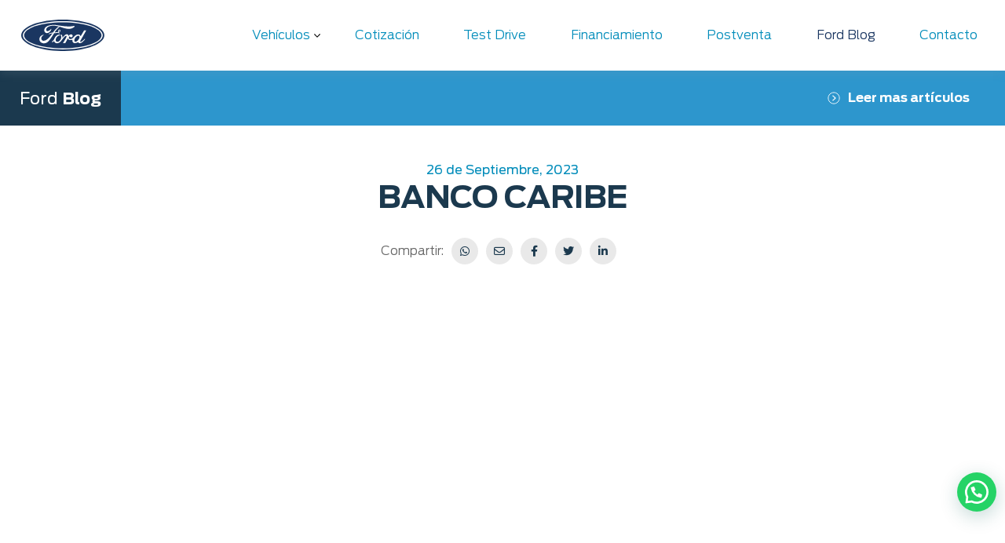

--- FILE ---
content_type: text/html; charset=UTF-8
request_url: https://ford.do/banco/banco-caribe/
body_size: 60923
content:

<!doctype html>
<html dir="ltr" lang="es" prefix="og: https://ogp.me/ns#">
<head>
	<meta charset="UTF-8" />
	<meta name="viewport" content="width=device-width, initial-scale=1" />

    <title>Ford | BANCO CARIBE </title>

    <!-- CSS -->
    <link href="https://ford.do/wp-content/themes/kt-theme/assets/vendor/bootstrap/css/bootstrap.min.css" rel="stylesheet">
    <link href="https://ford.do/wp-content/themes/kt-theme/assets/vendor/fontawesome/css/all.min.css" rel="stylesheet">
    <link href="https://ford.do/wp-content/themes/kt-theme/assets/vendor/owlcarousel/dist/assets/owl.carousel.min.css" rel="stylesheet">
    <link href="https://ford.do/wp-content/themes/kt-theme/assets/vendor/owlcarousel/dist/assets/owl.theme.default.min.css" rel="stylesheet">
    <link href="https://ford.do/wp-content/themes/kt-theme/assets/vendor/hamburgers/hamburgers.css" rel="stylesheet">
    <link href="https://ford.do/wp-content/themes/kt-theme/assets/vendor/fancybox/fancybox.css" rel="stylesheet">
    <link href="https://ford.do/wp-content/themes/kt-theme/assets/vendor/datepicker/dist/datepicker.min.css" rel="stylesheet">
    <link href="https://ford.do/wp-content/themes/kt-theme/assets/css/style.css?20260118044711" rel="stylesheet">

    <style type="text/css">
        /* ============ desktop view ============ */
        @media all and (min-width: 992px) {
            .navbar .nav-item .dropdown-menu{ display: none; }
            .navbar .nav-item:hover .dropdown-menu{ display: block; }
            .navbar .nav-item .dropdown-menu{ margin-top:0; }
        }
        /* ============ desktop view .end// ============ */
    </style>

    <script src="https://www.google.com/recaptcha/api.js" async defer></script>

	
		<!-- All in One SEO 4.8.7 - aioseo.com -->
	<meta name="robots" content="max-image-preview:large" />
	<link rel="canonical" href="https://ford.do/banco/banco-caribe/" />
	<meta name="generator" content="All in One SEO (AIOSEO) 4.8.7" />
		<meta property="og:locale" content="es_ES" />
		<meta property="og:site_name" content="Ford -" />
		<meta property="og:type" content="article" />
		<meta property="og:title" content="BANCO CARIBE - Ford" />
		<meta property="og:url" content="https://ford.do/banco/banco-caribe/" />
		<meta property="og:image" content="https://ford.do/wp-content/uploads/2023/05/ford-escape-amenities-1.webp" />
		<meta property="og:image:secure_url" content="https://ford.do/wp-content/uploads/2023/05/ford-escape-amenities-1.webp" />
		<meta property="og:image:width" content="610" />
		<meta property="og:image:height" content="371" />
		<meta property="article:published_time" content="2023-09-26T14:05:48+00:00" />
		<meta property="article:modified_time" content="2024-09-27T21:24:26+00:00" />
		<meta property="article:publisher" content="https://www.facebook.com/Fordominicana" />
		<meta name="twitter:card" content="summary_large_image" />
		<meta name="twitter:title" content="BANCO CARIBE - Ford" />
		<meta name="twitter:image" content="https://ford.do/wp-content/uploads/2023/05/ford-escape-amenities-1.webp" />
		<script type="application/ld+json" class="aioseo-schema">
			{"@context":"https:\/\/schema.org","@graph":[{"@type":"BreadcrumbList","@id":"https:\/\/ford.do\/banco\/banco-caribe\/#breadcrumblist","itemListElement":[{"@type":"ListItem","@id":"https:\/\/ford.do#listItem","position":1,"name":"Inicio","item":"https:\/\/ford.do","nextItem":{"@type":"ListItem","@id":"https:\/\/ford.do\/banco\/#listItem","name":"Banco"}},{"@type":"ListItem","@id":"https:\/\/ford.do\/banco\/#listItem","position":2,"name":"Banco","item":"https:\/\/ford.do\/banco\/","nextItem":{"@type":"ListItem","@id":"https:\/\/ford.do\/banco\/banco-caribe\/#listItem","name":"BANCO CARIBE"},"previousItem":{"@type":"ListItem","@id":"https:\/\/ford.do#listItem","name":"Inicio"}},{"@type":"ListItem","@id":"https:\/\/ford.do\/banco\/banco-caribe\/#listItem","position":3,"name":"BANCO CARIBE","previousItem":{"@type":"ListItem","@id":"https:\/\/ford.do\/banco\/#listItem","name":"Banco"}}]},{"@type":"Organization","@id":"https:\/\/ford.do\/#organization","name":"Ford","url":"https:\/\/ford.do\/","telephone":"+18095653111","logo":{"@type":"ImageObject","url":"https:\/\/ford.do\/wp-content\/uploads\/2023\/05\/logo.svg","@id":"https:\/\/ford.do\/banco\/banco-caribe\/#organizationLogo"},"image":{"@id":"https:\/\/ford.do\/banco\/banco-caribe\/#organizationLogo"},"sameAs":["https:\/\/www.facebook.com\/Fordominicana","https:\/\/www.instagram.com\/fordominicana\/","https:\/\/www.youtube.com\/@GrupoViamarOficial"]},{"@type":"WebPage","@id":"https:\/\/ford.do\/banco\/banco-caribe\/#webpage","url":"https:\/\/ford.do\/banco\/banco-caribe\/","name":"BANCO CARIBE - Ford","inLanguage":"es-ES","isPartOf":{"@id":"https:\/\/ford.do\/#website"},"breadcrumb":{"@id":"https:\/\/ford.do\/banco\/banco-caribe\/#breadcrumblist"},"image":{"@type":"ImageObject","url":"https:\/\/ford.do\/wp-content\/uploads\/2023\/09\/BANCO-CARIBE.png","@id":"https:\/\/ford.do\/banco\/banco-caribe\/#mainImage","width":50,"height":50},"primaryImageOfPage":{"@id":"https:\/\/ford.do\/banco\/banco-caribe\/#mainImage"},"datePublished":"2023-09-26T14:05:48+00:00","dateModified":"2024-09-27T21:24:26+00:00"},{"@type":"WebSite","@id":"https:\/\/ford.do\/#website","url":"https:\/\/ford.do\/","name":"Ford","inLanguage":"es-ES","publisher":{"@id":"https:\/\/ford.do\/#organization"}}]}
		</script>
		<!-- All in One SEO -->

<link rel="alternate" title="oEmbed (JSON)" type="application/json+oembed" href="https://ford.do/wp-json/oembed/1.0/embed?url=https%3A%2F%2Fford.do%2Fbanco%2Fbanco-caribe%2F" />
<link rel="alternate" title="oEmbed (XML)" type="text/xml+oembed" href="https://ford.do/wp-json/oembed/1.0/embed?url=https%3A%2F%2Fford.do%2Fbanco%2Fbanco-caribe%2F&#038;format=xml" />
<style id='wp-img-auto-sizes-contain-inline-css' type='text/css'>
img:is([sizes=auto i],[sizes^="auto," i]){contain-intrinsic-size:3000px 1500px}
/*# sourceURL=wp-img-auto-sizes-contain-inline-css */
</style>
<style id='wp-emoji-styles-inline-css' type='text/css'>

	img.wp-smiley, img.emoji {
		display: inline !important;
		border: none !important;
		box-shadow: none !important;
		height: 1em !important;
		width: 1em !important;
		margin: 0 0.07em !important;
		vertical-align: -0.1em !important;
		background: none !important;
		padding: 0 !important;
	}
/*# sourceURL=wp-emoji-styles-inline-css */
</style>
<style id='wp-block-library-inline-css' type='text/css'>
:root{--wp-block-synced-color:#7a00df;--wp-block-synced-color--rgb:122,0,223;--wp-bound-block-color:var(--wp-block-synced-color);--wp-editor-canvas-background:#ddd;--wp-admin-theme-color:#007cba;--wp-admin-theme-color--rgb:0,124,186;--wp-admin-theme-color-darker-10:#006ba1;--wp-admin-theme-color-darker-10--rgb:0,107,160.5;--wp-admin-theme-color-darker-20:#005a87;--wp-admin-theme-color-darker-20--rgb:0,90,135;--wp-admin-border-width-focus:2px}@media (min-resolution:192dpi){:root{--wp-admin-border-width-focus:1.5px}}.wp-element-button{cursor:pointer}:root .has-very-light-gray-background-color{background-color:#eee}:root .has-very-dark-gray-background-color{background-color:#313131}:root .has-very-light-gray-color{color:#eee}:root .has-very-dark-gray-color{color:#313131}:root .has-vivid-green-cyan-to-vivid-cyan-blue-gradient-background{background:linear-gradient(135deg,#00d084,#0693e3)}:root .has-purple-crush-gradient-background{background:linear-gradient(135deg,#34e2e4,#4721fb 50%,#ab1dfe)}:root .has-hazy-dawn-gradient-background{background:linear-gradient(135deg,#faaca8,#dad0ec)}:root .has-subdued-olive-gradient-background{background:linear-gradient(135deg,#fafae1,#67a671)}:root .has-atomic-cream-gradient-background{background:linear-gradient(135deg,#fdd79a,#004a59)}:root .has-nightshade-gradient-background{background:linear-gradient(135deg,#330968,#31cdcf)}:root .has-midnight-gradient-background{background:linear-gradient(135deg,#020381,#2874fc)}:root{--wp--preset--font-size--normal:16px;--wp--preset--font-size--huge:42px}.has-regular-font-size{font-size:1em}.has-larger-font-size{font-size:2.625em}.has-normal-font-size{font-size:var(--wp--preset--font-size--normal)}.has-huge-font-size{font-size:var(--wp--preset--font-size--huge)}.has-text-align-center{text-align:center}.has-text-align-left{text-align:left}.has-text-align-right{text-align:right}.has-fit-text{white-space:nowrap!important}#end-resizable-editor-section{display:none}.aligncenter{clear:both}.items-justified-left{justify-content:flex-start}.items-justified-center{justify-content:center}.items-justified-right{justify-content:flex-end}.items-justified-space-between{justify-content:space-between}.screen-reader-text{border:0;clip-path:inset(50%);height:1px;margin:-1px;overflow:hidden;padding:0;position:absolute;width:1px;word-wrap:normal!important}.screen-reader-text:focus{background-color:#ddd;clip-path:none;color:#444;display:block;font-size:1em;height:auto;left:5px;line-height:normal;padding:15px 23px 14px;text-decoration:none;top:5px;width:auto;z-index:100000}html :where(.has-border-color){border-style:solid}html :where([style*=border-top-color]){border-top-style:solid}html :where([style*=border-right-color]){border-right-style:solid}html :where([style*=border-bottom-color]){border-bottom-style:solid}html :where([style*=border-left-color]){border-left-style:solid}html :where([style*=border-width]){border-style:solid}html :where([style*=border-top-width]){border-top-style:solid}html :where([style*=border-right-width]){border-right-style:solid}html :where([style*=border-bottom-width]){border-bottom-style:solid}html :where([style*=border-left-width]){border-left-style:solid}html :where(img[class*=wp-image-]){height:auto;max-width:100%}:where(figure){margin:0 0 1em}html :where(.is-position-sticky){--wp-admin--admin-bar--position-offset:var(--wp-admin--admin-bar--height,0px)}@media screen and (max-width:600px){html :where(.is-position-sticky){--wp-admin--admin-bar--position-offset:0px}}

/*# sourceURL=wp-block-library-inline-css */
</style><style id='global-styles-inline-css' type='text/css'>
:root{--wp--preset--aspect-ratio--square: 1;--wp--preset--aspect-ratio--4-3: 4/3;--wp--preset--aspect-ratio--3-4: 3/4;--wp--preset--aspect-ratio--3-2: 3/2;--wp--preset--aspect-ratio--2-3: 2/3;--wp--preset--aspect-ratio--16-9: 16/9;--wp--preset--aspect-ratio--9-16: 9/16;--wp--preset--color--black: #000000;--wp--preset--color--cyan-bluish-gray: #abb8c3;--wp--preset--color--white: #ffffff;--wp--preset--color--pale-pink: #f78da7;--wp--preset--color--vivid-red: #cf2e2e;--wp--preset--color--luminous-vivid-orange: #ff6900;--wp--preset--color--luminous-vivid-amber: #fcb900;--wp--preset--color--light-green-cyan: #7bdcb5;--wp--preset--color--vivid-green-cyan: #00d084;--wp--preset--color--pale-cyan-blue: #8ed1fc;--wp--preset--color--vivid-cyan-blue: #0693e3;--wp--preset--color--vivid-purple: #9b51e0;--wp--preset--gradient--vivid-cyan-blue-to-vivid-purple: linear-gradient(135deg,rgb(6,147,227) 0%,rgb(155,81,224) 100%);--wp--preset--gradient--light-green-cyan-to-vivid-green-cyan: linear-gradient(135deg,rgb(122,220,180) 0%,rgb(0,208,130) 100%);--wp--preset--gradient--luminous-vivid-amber-to-luminous-vivid-orange: linear-gradient(135deg,rgb(252,185,0) 0%,rgb(255,105,0) 100%);--wp--preset--gradient--luminous-vivid-orange-to-vivid-red: linear-gradient(135deg,rgb(255,105,0) 0%,rgb(207,46,46) 100%);--wp--preset--gradient--very-light-gray-to-cyan-bluish-gray: linear-gradient(135deg,rgb(238,238,238) 0%,rgb(169,184,195) 100%);--wp--preset--gradient--cool-to-warm-spectrum: linear-gradient(135deg,rgb(74,234,220) 0%,rgb(151,120,209) 20%,rgb(207,42,186) 40%,rgb(238,44,130) 60%,rgb(251,105,98) 80%,rgb(254,248,76) 100%);--wp--preset--gradient--blush-light-purple: linear-gradient(135deg,rgb(255,206,236) 0%,rgb(152,150,240) 100%);--wp--preset--gradient--blush-bordeaux: linear-gradient(135deg,rgb(254,205,165) 0%,rgb(254,45,45) 50%,rgb(107,0,62) 100%);--wp--preset--gradient--luminous-dusk: linear-gradient(135deg,rgb(255,203,112) 0%,rgb(199,81,192) 50%,rgb(65,88,208) 100%);--wp--preset--gradient--pale-ocean: linear-gradient(135deg,rgb(255,245,203) 0%,rgb(182,227,212) 50%,rgb(51,167,181) 100%);--wp--preset--gradient--electric-grass: linear-gradient(135deg,rgb(202,248,128) 0%,rgb(113,206,126) 100%);--wp--preset--gradient--midnight: linear-gradient(135deg,rgb(2,3,129) 0%,rgb(40,116,252) 100%);--wp--preset--font-size--small: 13px;--wp--preset--font-size--medium: 20px;--wp--preset--font-size--large: 36px;--wp--preset--font-size--x-large: 42px;--wp--preset--spacing--20: 0.44rem;--wp--preset--spacing--30: 0.67rem;--wp--preset--spacing--40: 1rem;--wp--preset--spacing--50: 1.5rem;--wp--preset--spacing--60: 2.25rem;--wp--preset--spacing--70: 3.38rem;--wp--preset--spacing--80: 5.06rem;--wp--preset--shadow--natural: 6px 6px 9px rgba(0, 0, 0, 0.2);--wp--preset--shadow--deep: 12px 12px 50px rgba(0, 0, 0, 0.4);--wp--preset--shadow--sharp: 6px 6px 0px rgba(0, 0, 0, 0.2);--wp--preset--shadow--outlined: 6px 6px 0px -3px rgb(255, 255, 255), 6px 6px rgb(0, 0, 0);--wp--preset--shadow--crisp: 6px 6px 0px rgb(0, 0, 0);}:where(.is-layout-flex){gap: 0.5em;}:where(.is-layout-grid){gap: 0.5em;}body .is-layout-flex{display: flex;}.is-layout-flex{flex-wrap: wrap;align-items: center;}.is-layout-flex > :is(*, div){margin: 0;}body .is-layout-grid{display: grid;}.is-layout-grid > :is(*, div){margin: 0;}:where(.wp-block-columns.is-layout-flex){gap: 2em;}:where(.wp-block-columns.is-layout-grid){gap: 2em;}:where(.wp-block-post-template.is-layout-flex){gap: 1.25em;}:where(.wp-block-post-template.is-layout-grid){gap: 1.25em;}.has-black-color{color: var(--wp--preset--color--black) !important;}.has-cyan-bluish-gray-color{color: var(--wp--preset--color--cyan-bluish-gray) !important;}.has-white-color{color: var(--wp--preset--color--white) !important;}.has-pale-pink-color{color: var(--wp--preset--color--pale-pink) !important;}.has-vivid-red-color{color: var(--wp--preset--color--vivid-red) !important;}.has-luminous-vivid-orange-color{color: var(--wp--preset--color--luminous-vivid-orange) !important;}.has-luminous-vivid-amber-color{color: var(--wp--preset--color--luminous-vivid-amber) !important;}.has-light-green-cyan-color{color: var(--wp--preset--color--light-green-cyan) !important;}.has-vivid-green-cyan-color{color: var(--wp--preset--color--vivid-green-cyan) !important;}.has-pale-cyan-blue-color{color: var(--wp--preset--color--pale-cyan-blue) !important;}.has-vivid-cyan-blue-color{color: var(--wp--preset--color--vivid-cyan-blue) !important;}.has-vivid-purple-color{color: var(--wp--preset--color--vivid-purple) !important;}.has-black-background-color{background-color: var(--wp--preset--color--black) !important;}.has-cyan-bluish-gray-background-color{background-color: var(--wp--preset--color--cyan-bluish-gray) !important;}.has-white-background-color{background-color: var(--wp--preset--color--white) !important;}.has-pale-pink-background-color{background-color: var(--wp--preset--color--pale-pink) !important;}.has-vivid-red-background-color{background-color: var(--wp--preset--color--vivid-red) !important;}.has-luminous-vivid-orange-background-color{background-color: var(--wp--preset--color--luminous-vivid-orange) !important;}.has-luminous-vivid-amber-background-color{background-color: var(--wp--preset--color--luminous-vivid-amber) !important;}.has-light-green-cyan-background-color{background-color: var(--wp--preset--color--light-green-cyan) !important;}.has-vivid-green-cyan-background-color{background-color: var(--wp--preset--color--vivid-green-cyan) !important;}.has-pale-cyan-blue-background-color{background-color: var(--wp--preset--color--pale-cyan-blue) !important;}.has-vivid-cyan-blue-background-color{background-color: var(--wp--preset--color--vivid-cyan-blue) !important;}.has-vivid-purple-background-color{background-color: var(--wp--preset--color--vivid-purple) !important;}.has-black-border-color{border-color: var(--wp--preset--color--black) !important;}.has-cyan-bluish-gray-border-color{border-color: var(--wp--preset--color--cyan-bluish-gray) !important;}.has-white-border-color{border-color: var(--wp--preset--color--white) !important;}.has-pale-pink-border-color{border-color: var(--wp--preset--color--pale-pink) !important;}.has-vivid-red-border-color{border-color: var(--wp--preset--color--vivid-red) !important;}.has-luminous-vivid-orange-border-color{border-color: var(--wp--preset--color--luminous-vivid-orange) !important;}.has-luminous-vivid-amber-border-color{border-color: var(--wp--preset--color--luminous-vivid-amber) !important;}.has-light-green-cyan-border-color{border-color: var(--wp--preset--color--light-green-cyan) !important;}.has-vivid-green-cyan-border-color{border-color: var(--wp--preset--color--vivid-green-cyan) !important;}.has-pale-cyan-blue-border-color{border-color: var(--wp--preset--color--pale-cyan-blue) !important;}.has-vivid-cyan-blue-border-color{border-color: var(--wp--preset--color--vivid-cyan-blue) !important;}.has-vivid-purple-border-color{border-color: var(--wp--preset--color--vivid-purple) !important;}.has-vivid-cyan-blue-to-vivid-purple-gradient-background{background: var(--wp--preset--gradient--vivid-cyan-blue-to-vivid-purple) !important;}.has-light-green-cyan-to-vivid-green-cyan-gradient-background{background: var(--wp--preset--gradient--light-green-cyan-to-vivid-green-cyan) !important;}.has-luminous-vivid-amber-to-luminous-vivid-orange-gradient-background{background: var(--wp--preset--gradient--luminous-vivid-amber-to-luminous-vivid-orange) !important;}.has-luminous-vivid-orange-to-vivid-red-gradient-background{background: var(--wp--preset--gradient--luminous-vivid-orange-to-vivid-red) !important;}.has-very-light-gray-to-cyan-bluish-gray-gradient-background{background: var(--wp--preset--gradient--very-light-gray-to-cyan-bluish-gray) !important;}.has-cool-to-warm-spectrum-gradient-background{background: var(--wp--preset--gradient--cool-to-warm-spectrum) !important;}.has-blush-light-purple-gradient-background{background: var(--wp--preset--gradient--blush-light-purple) !important;}.has-blush-bordeaux-gradient-background{background: var(--wp--preset--gradient--blush-bordeaux) !important;}.has-luminous-dusk-gradient-background{background: var(--wp--preset--gradient--luminous-dusk) !important;}.has-pale-ocean-gradient-background{background: var(--wp--preset--gradient--pale-ocean) !important;}.has-electric-grass-gradient-background{background: var(--wp--preset--gradient--electric-grass) !important;}.has-midnight-gradient-background{background: var(--wp--preset--gradient--midnight) !important;}.has-small-font-size{font-size: var(--wp--preset--font-size--small) !important;}.has-medium-font-size{font-size: var(--wp--preset--font-size--medium) !important;}.has-large-font-size{font-size: var(--wp--preset--font-size--large) !important;}.has-x-large-font-size{font-size: var(--wp--preset--font-size--x-large) !important;}
/*# sourceURL=global-styles-inline-css */
</style>

<style id='classic-theme-styles-inline-css' type='text/css'>
/*! This file is auto-generated */
.wp-block-button__link{color:#fff;background-color:#32373c;border-radius:9999px;box-shadow:none;text-decoration:none;padding:calc(.667em + 2px) calc(1.333em + 2px);font-size:1.125em}.wp-block-file__button{background:#32373c;color:#fff;text-decoration:none}
/*# sourceURL=/wp-includes/css/classic-themes.min.css */
</style>
<link rel="https://api.w.org/" href="https://ford.do/wp-json/" /><link rel="EditURI" type="application/rsd+xml" title="RSD" href="https://ford.do/xmlrpc.php?rsd" />
<meta name="generator" content="WordPress 6.9" />
<link rel='shortlink' href='https://ford.do/?p=3659' />
<!-- Google Tag Manager -->
<script>(function(w,d,s,l,i){w[l]=w[l]||[];w[l].push({'gtm.start':
new Date().getTime(),event:'gtm.js'});var f=d.getElementsByTagName(s)[0],
j=d.createElement(s),dl=l!='dataLayer'?'&l='+l:'';j.async=true;j.src=
'https://www.googletagmanager.com/gtm.js?id='+i+dl;f.parentNode.insertBefore(j,f);
})(window,document,'script','dataLayer','GTM-TLCQT4HN');</script>
<!-- End Google Tag Manager -->
<!-- Google Tag Manager -->
<script>(function(w,d,s,l,i){w[l]=w[l]||[];w[l].push({'gtm.start':
new Date().getTime(),event:'gtm.js'});var f=d.getElementsByTagName(s)[0],
j=d.createElement(s),dl=l!='dataLayer'?'&l='+l:'';j.async=true;j.src=
'https://www.googletagmanager.com/gtm.js?id='+i+dl;f.parentNode.insertBefore(j,f);
})(window,document,'script','dataLayer','GTM-KRLL7LTC');</script>
<!-- End Google Tag Manager -->

<!-- Google Tag Manager -->
<script>(function(w,d,s,l,i){w[l]=w[l]||[];w[l].push({'gtm.start':
new Date().getTime(),event:'gtm.js'});var f=d.getElementsByTagName(s)[0],
j=d.createElement(s),dl=l!='dataLayer'?'&l='+l:'';j.async=true;j.src=
'https://www.googletagmanager.com/gtm.js?id='+i+dl;f.parentNode.insertBefore(j,f);
})(window,document,'script','dataLayer','GTM-WL6NLJM');</script>
<!-- End Google Tag Manager -->    <style>
        /* DROPDOWN */
        div.drop-down {
            position: relative;
            margin-bottom: 12px;
        }
        div.drop-down > div.caption {
            background-color: #fff;
            padding: 0 20px;
            height: 54px;
            display: flex;

            align-items: center;
            border-radius: 0;
            cursor: pointer;
            border: 1px solid #ddd;
        }
        div.drop-down > div.caption {
            background-image: url('https://ford.do/wp-content/themes/kt-theme/assets/images/icons/icon-input-caret.svg');
            background-position: calc(100% - 20px) center;
            background-repeat: no-repeat;
            background-size: auto;
        }
        div.drop-down > div.caption > span {
            margin-left: 10px;
            font-size: 14px;
            line-height: 20px;
        }
        div.drop-down > div.list {
            position: absolute;
            background-color: #fff;
            width: 100%;
            border-radius: 0 0 0 0;
            display: none;
            z-index: 1;
            border-bottom: 1px solid #aaa;
            border-left: 1px solid #aaa;
            border-right: 1px solid #aaa;
        }
        div.drop-down > div.list > div.item {
            padding: 11px 20px;
            cursor: pointer;
            display: flex;
            align-items: center;
        }
        div.drop-down > div.list > div.item.selected {
            font-weight: bold;
        }
        div.drop-down > div.list > div.item span {
            font-size: 14px;
            line-height: 20px;
            margin-left: 10px;
        }
        div.drop-down.open > div.caption {
            border-radius: 0 0 0 0;
            border-bottom: none;
        }
        div.drop-down.open > div.list {
            display: block;
        }
    </style>
<link rel="icon" href="https://ford.do/wp-content/uploads/2023/07/cropped-favicon-32x32.png" sizes="32x32" />
<link rel="icon" href="https://ford.do/wp-content/uploads/2023/07/cropped-favicon-192x192.png" sizes="192x192" />
<link rel="apple-touch-icon" href="https://ford.do/wp-content/uploads/2023/07/cropped-favicon-180x180.png" />
<meta name="msapplication-TileImage" content="https://ford.do/wp-content/uploads/2023/07/cropped-favicon-270x270.png" />
		<style type="text/css" id="wp-custom-css">
			div.drop-down > div.list {
	max-height: 450px;
	overflow: auto;
}		</style>
		<link rel='stylesheet' id='joinchat-css' href='https://ford.do/wp-content/plugins/creame-whatsapp-me/public/css/joinchat.min.css?ver=6.0.8' type='text/css' media='all' />
<style id='joinchat-inline-css' type='text/css'>
.joinchat{bottom:60px;right:3px;size:50px;--s:50px;s:50px}@media(max-width:480px),(orientation:landscape)and(max-width:767px){.joinchat{--bottom:80px;--s:52px}}
/*# sourceURL=joinchat-inline-css */
</style>
</head>

<body class="wp-singular banco-template-default single single-banco postid-3659 wp-theme-kt-theme">
    <div class="overlay-menu"></div>
    <div class="wrapper-boxed">
	    <header class="header header-alt-1">
    <div class="container">
        <div class="row">
            <div class="col">
                <nav class="navbar navbar-expand-xl">
                    <div class="header-brands">
                        <a href="https://ford.do" class="header-brand">
                            <img src="https://ford.do/wp-content/uploads/2023/05/logo.svg" alt="Logo" class="img-fluid">
                        </a>
                    </div>
                    
                    <button class="hamburger hamburger--collapse" type="button" data-bs-toggle="collapse" data-bs-target="#main-menu"  aria-expanded="false" aria-label="Toggle navigation">
                        <span class="hamburger-box">
                            <span class="hamburger-inner"></span>
                        </span>
                    </button>

                    <div class="header-menu">
                        <div class="header-nav">
                            <div class="collapse navbar-collapse" id="main-menu">
                                <ul id="menu-menu-principal" class="navbar-nav "><li  id="menu-item-2869" class="wrapper-submenu-vehiculos menu-item menu-item-type-custom menu-item-object-custom menu-item-has-children dropdown nav-item nav-item-2869"><a href="#" class="nav-link  dropdown-toggle" data-bs-toggle="dropdown" aria-haspopup="true" aria-expanded="false">Vehículos</a>
<ul class="dropdown-menu  depth_0">
	<li  id="menu-item-2871" class="menu-item menu-item-type-gs_sim menu-item-object-gs_sim nav-item nav-item-2871">
        <div class="submenu-vehiculos">
            <ul class="nav nav-tabs justify-content-center" id="menuVehiculoTab" role="tablist">
                
                <li class="nav-item" role="presentation">
                    <button class="nav-link active" id="tab-0-tab" data-bs-toggle="tab" data-bs-target="#tab-0-tab-pane" type="button" role="tab" aria-controls="tab-0-tab-pane" aria-selected="true">
                        SUVs &amp; Crossovers
                    </button>
                </li>
            
                <li class="nav-item" role="presentation">
                    <button class="nav-link " id="tab-1-tab" data-bs-toggle="tab" data-bs-target="#tab-1-tab-pane" type="button" role="tab" aria-controls="tab-1-tab-pane" aria-selected="false">
                        Performance
                    </button>
                </li>
            
                <li class="nav-item" role="presentation">
                    <button class="nav-link " id="tab-2-tab" data-bs-toggle="tab" data-bs-target="#tab-2-tab-pane" type="button" role="tab" aria-controls="tab-2-tab-pane" aria-selected="false">
                        Camionetas
                    </button>
                </li>
            
            </ul>
            
            <div class="row">
                <div class="col">
                    <div class="tab-content p-lg-5 p-1" id="menuVehiculoTabContent">
                        <div class="tab-pane fade show active" id="tab-0-tab-pane" role="tabpanel" aria-labelledby="tab-0-tab" tabindex="0"><div class="row">
                        <div class="col-xxl-3 col-xl-3 col-lg-4">
                            <a href="https://ford.do/vehiculo/maverick/" class="box-vehiculo">
                                <div class="image">
                                    <img src="https://ford.do/wp-content/uploads/2025/12/Ford-Maverick-4-2.jpg" alt="MAVERICK">
                                </div>
                                <div class="title">
                                    <h3>MAVERICK</h3>
                                    <p></p>
                                </div>
                            </a>
                        </div>
                    
                        <div class="col-xxl-3 col-xl-3 col-lg-4">
                            <a href="https://ford.do/vehiculo/territory-2/" class="box-vehiculo">
                                <div class="image">
                                    <img src="https://ford.do/wp-content/uploads/2025/10/Captura-de-pantalla-2025-10-31-102954.png" alt="TERRITORY">
                                </div>
                                <div class="title">
                                    <h3>TERRITORY</h3>
                                    <p></p>
                                </div>
                            </a>
                        </div>
                    
                        <div class="col-xxl-3 col-xl-3 col-lg-4">
                            <a href="https://ford.do/vehiculo/everest/" class="box-vehiculo">
                                <div class="image">
                                    <img src="https://ford.do/wp-content/uploads/2025/07/16nauequinox-Ol4OJ.png" alt="EVEREST">
                                </div>
                                <div class="title">
                                    <h3>EVEREST</h3>
                                    <p></p>
                                </div>
                            </a>
                        </div>
                    
                        <div class="col-xxl-3 col-xl-3 col-lg-4">
                            <a href="https://ford.do/vehiculo/edge/" class="box-vehiculo">
                                <div class="image">
                                    <img src="https://ford.do/wp-content/uploads/2023/05/NEGRO-OBSIDIANA.png" alt="EDGE">
                                </div>
                                <div class="title">
                                    <h3>EDGE</h3>
                                    <p></p>
                                </div>
                            </a>
                        </div>
                    
                        <div class="col-xxl-3 col-xl-3 col-lg-4">
                            <a href="https://ford.do/vehiculo/explorer/" class="box-vehiculo">
                                <div class="image">
                                    <img src="https://ford.do/wp-content/uploads/2023/05/Diseno-sin-titulo-83.png" alt="EXPLORER">
                                </div>
                                <div class="title">
                                    <h3>EXPLORER</h3>
                                    <p></p>
                                </div>
                            </a>
                        </div>
                    
                        <div class="col-xxl-3 col-xl-3 col-lg-4">
                            <a href="https://ford.do/vehiculo/bronco/" class="box-vehiculo">
                                <div class="image">
                                    <img src="https://ford.do/wp-content/uploads/2023/05/ford-bronco.webp" alt="BRONCO">
                                </div>
                                <div class="title">
                                    <h3>BRONCO</h3>
                                    <p></p>
                                </div>
                            </a>
                        </div>
                    
                        <div class="col-xxl-3 col-xl-3 col-lg-4">
                            <a href="https://ford.do/vehiculo/bronco-raptor/" class="box-vehiculo">
                                <div class="image">
                                    <img src="https://ford.do/wp-content/uploads/2024/11/Diseno-sin-titulo-85.png" alt="BRONCO RAPTOR">
                                </div>
                                <div class="title">
                                    <h3>BRONCO RAPTOR</h3>
                                    <p></p>
                                </div>
                            </a>
                        </div>
                    
                        <div class="col-xxl-3 col-xl-3 col-lg-4">
                            <a href="https://ford.do/vehiculo/expedition/" class="box-vehiculo">
                                <div class="image">
                                    <img src="https://ford.do/wp-content/uploads/2021/05/Captura-de-pantalla-2025-09-16-164541.png" alt="EXPEDITION">
                                </div>
                                <div class="title">
                                    <h3>EXPEDITION</h3>
                                    <p></p>
                                </div>
                            </a>
                        </div>
                    </div></div><div class="tab-pane fade " id="tab-1-tab-pane" role="tabpanel" aria-labelledby="tab-1-tab" tabindex="0"><div class="row">
                        <div class="col-xxl-3 col-xl-3 col-lg-4">
                            <a href="https://ford.do/vehiculo/f-150-raptor/" class="box-vehiculo">
                                <div class="image">
                                    <img src="https://ford.do/wp-content/uploads/2025/11/Captura-de-pantalla-2025-11-14-120845-e1763140317308.png" alt="F-150 RAPTOR">
                                </div>
                                <div class="title">
                                    <h3>F-150 RAPTOR</h3>
                                    <p></p>
                                </div>
                            </a>
                        </div>
                    
                        <div class="col-xxl-3 col-xl-3 col-lg-4">
                            <a href="https://ford.do/vehiculo/ranger-raptor/" class="box-vehiculo">
                                <div class="image">
                                    <img src="https://ford.do/wp-content/uploads/2023/05/foe_2200_deu_dbc_h1_l1_raptor_4wd_pet_2000cc_auto_na_opt0_12szh_globalbluelightning_10-e1718199755922.png" alt="RANGER RAPTOR">
                                </div>
                                <div class="title">
                                    <h3>RANGER RAPTOR</h3>
                                    <p></p>
                                </div>
                            </a>
                        </div>
                    
                        <div class="col-xxl-3 col-xl-3 col-lg-4">
                            <a href="https://ford.do/vehiculo/bronco-raptor/" class="box-vehiculo">
                                <div class="image">
                                    <img src="https://ford.do/wp-content/uploads/2024/11/Diseno-sin-titulo-85.png" alt="BRONCO RAPTOR">
                                </div>
                                <div class="title">
                                    <h3>BRONCO RAPTOR</h3>
                                    <p></p>
                                </div>
                            </a>
                        </div>
                    </div></div><div class="tab-pane fade " id="tab-2-tab-pane" role="tabpanel" aria-labelledby="tab-2-tab" tabindex="0"><div class="row">
                        <div class="col-xxl-3 col-xl-3 col-lg-4">
                            <a href="https://ford.do/vehiculo/f-150-raptor/" class="box-vehiculo">
                                <div class="image">
                                    <img src="https://ford.do/wp-content/uploads/2025/11/Captura-de-pantalla-2025-11-14-120845-e1763140317308.png" alt="F-150 RAPTOR">
                                </div>
                                <div class="title">
                                    <h3>F-150 RAPTOR</h3>
                                    <p></p>
                                </div>
                            </a>
                        </div>
                    
                        <div class="col-xxl-3 col-xl-3 col-lg-4">
                            <a href="https://ford.do/vehiculo/ranger/" class="box-vehiculo">
                                <div class="image">
                                    <img src="https://ford.do/wp-content/uploads/2023/05/Diseno-sin-titulo-81.png" alt="RANGER">
                                </div>
                                <div class="title">
                                    <h3>RANGER</h3>
                                    <p></p>
                                </div>
                            </a>
                        </div>
                    
                        <div class="col-xxl-3 col-xl-3 col-lg-4">
                            <a href="https://ford.do/vehiculo/ranger-raptor/" class="box-vehiculo">
                                <div class="image">
                                    <img src="https://ford.do/wp-content/uploads/2023/05/foe_2200_deu_dbc_h1_l1_raptor_4wd_pet_2000cc_auto_na_opt0_12szh_globalbluelightning_10-e1718199755922.png" alt="RANGER RAPTOR">
                                </div>
                                <div class="title">
                                    <h3>RANGER RAPTOR</h3>
                                    <p></p>
                                </div>
                            </a>
                        </div>
                    </div></div>
                    </div>
                </div>
            </div>
        </div>
    </li>
</ul>
</li>
<li  id="menu-item-2872" class="menu-mobile menu-item menu-item-type-custom menu-item-object-custom menu-item-has-children dropdown nav-item nav-item-2872"><a href="#" class="nav-link  dropdown-toggle" data-bs-toggle="dropdown" aria-haspopup="true" aria-expanded="false">Vehiculos</a>
<ul class="dropdown-menu  depth_0">
	<li  id="menu-item-3386" class="sub-menu menu-item menu-item-type-custom menu-item-object-custom nav-item nav-item-3386"><a href="#" class="dropdown-item ">Camionetas</a></li>
	<li  id="menu-item-3390" class="menu-item menu-item-type-post_type menu-item-object-vehiculo nav-item nav-item-3390"><a href="https://ford.do/vehiculo/ranger-raptor/" class="dropdown-item ">RANGER RAPTOR</a></li>
	<li  id="menu-item-3388" class="menu-item menu-item-type-post_type menu-item-object-vehiculo nav-item nav-item-3388"><a href="https://ford.do/vehiculo/ranger/" class="dropdown-item ">RANGER</a></li>
	<li  id="menu-item-3387" class="sub-menu menu-item menu-item-type-custom menu-item-object-custom nav-item nav-item-3387"><a href="#" class="dropdown-item ">SUVs &#038; Crossovers</a></li>
	<li  id="menu-item-3398" class="menu-item menu-item-type-post_type menu-item-object-vehiculo nav-item nav-item-3398"><a href="https://ford.do/?post_type=vehiculo&amp;p=2857" class="dropdown-item ">MUSTANG MACH-E</a></li>
	<li  id="menu-item-3399" class="menu-item menu-item-type-post_type menu-item-object-vehiculo nav-item nav-item-3399"><a href="https://ford.do/?post_type=vehiculo&amp;p=3353" class="dropdown-item ">TERRITORY</a></li>
	<li  id="menu-item-3395" class="menu-item menu-item-type-post_type menu-item-object-vehiculo nav-item nav-item-3395"><a href="https://ford.do/?post_type=vehiculo&amp;p=2855" class="dropdown-item ">ESCAPE</a></li>
	<li  id="menu-item-3394" class="menu-item menu-item-type-post_type menu-item-object-vehiculo nav-item nav-item-3394"><a href="https://ford.do/vehiculo/edge/" class="dropdown-item ">EDGE</a></li>
	<li  id="menu-item-3397" class="menu-item menu-item-type-post_type menu-item-object-vehiculo nav-item nav-item-3397"><a href="https://ford.do/vehiculo/explorer/" class="dropdown-item ">EXPLORER</a></li>
	<li  id="menu-item-3396" class="menu-item menu-item-type-post_type menu-item-object-vehiculo nav-item nav-item-3396"><a href="https://ford.do/vehiculo/expedition/" class="dropdown-item ">EXPEDITION</a></li>
	<li  id="menu-item-3393" class="menu-item menu-item-type-post_type menu-item-object-vehiculo nav-item nav-item-3393"><a href="https://ford.do/?post_type=vehiculo&amp;p=2851" class="dropdown-item ">BRONCO SPORT</a></li>
	<li  id="menu-item-3392" class="menu-item menu-item-type-post_type menu-item-object-vehiculo nav-item nav-item-3392"><a href="https://ford.do/vehiculo/bronco/" class="dropdown-item ">BRONCO</a></li>
</ul>
</li>
<li  id="menu-item-60" class="menu-item menu-item-type-post_type menu-item-object-page nav-item nav-item-60"><a href="https://ford.do/cotizacion/" class="nav-link ">Cotización</a></li>
<li  id="menu-item-63" class="menu-item menu-item-type-post_type menu-item-object-page nav-item nav-item-63"><a href="https://ford.do/test-drive/" class="nav-link ">Test Drive</a></li>
<li  id="menu-item-61" class="menu-item menu-item-type-post_type menu-item-object-page nav-item nav-item-61"><a href="https://ford.do/financiamiento/" class="nav-link ">Financiamiento</a></li>
<li  id="menu-item-62" class="menu-item menu-item-type-post_type menu-item-object-page nav-item nav-item-62"><a href="https://ford.do/postventa/" class="nav-link ">Postventa</a></li>
<li  id="menu-item-58" class="menu-item menu-item-type-post_type menu-item-object-page current_page_parent nav-item nav-item-58"><a href="https://ford.do/ford-blog/" class="nav-link active">Ford Blog</a></li>
<li  id="menu-item-59" class="menu-item menu-item-type-post_type menu-item-object-page nav-item nav-item-59"><a href="https://ford.do/contacto/" class="nav-link ">Contacto</a></li>
</ul>                            </div>
                        </div>
                    </div>
                </nav>
            </div>
        </div>
    </div>
</header>    
                                    <main class="main main-single-post main-">
                <section class="section-top">
                    <div class="container p-0">
                        <div class="row g-0">
                            <div class="col-12 col-lg-auto col-name">
                                <div class="name">
                                    <p class="m-0">Ford<b> Blog</b></p>
                                </div>
                            </div>

                            <div class="col">
                                <div class="enlaces d-flex justify-content-lg-end justify-content-start">
                                    <ul>
                                        <li>
                                            <a href="https://ford.do/ford-blog/">
                                                <i class="icon icon-list-style-white"></i>
                                                Leer mas artículos                                            </a>
                                        </li>
                                    </ul>
                                </div>
                            </div>
                        </div>
                    </div>
                </section>

                <section class="section-content">
                    <div class="container">
                        <div class="row">
                            <div class="col">
                                <div class="post-title">
                                    <div class="date">
                                        26 de Septiembre, 2023                                    </div>
                                    <h1 class="title">
                                        BANCO CARIBE                                    </h1>
                                    <div class="share">
                                        <span>Compartir: </span>
                                        <div class="share-buttons"><a target="_blank" href="https://api.whatsapp.com/send?text=BANCO+CARIBE - https%3A%2F%2Fford.do%2Fbanco%2Fbanco-caribe%2F" class="share-button"><i class="fab fa-whatsapp"></i></a><a target="_blank" href="mailto:?Subject=BANCO+CARIBE&amp;Body=https%3A%2F%2Fford.do%2Fbanco%2Fbanco-caribe%2F" class="share-button"><i class="far fa-envelope"></i></a><a target="_blank" href="http://www.facebook.com/sharer.php?u=https%3A%2F%2Fford.do%2Fbanco%2Fbanco-caribe%2F" class="share-button"><i class="fab fa-facebook-f"></i></a><a target="_blank" href="https://twitter.com/intent/tweet?text=BANCO+CARIBE&url=https%3A%2F%2Fford.do%2Fbanco%2Fbanco-caribe%2F" class="share-button"><i class="fab fa-twitter"></i></a><a target="_blank" href="http://www.linkedin.com/shareArticle?mini=true&amp;url=https%3A%2F%2Fford.do%2Fbanco%2Fbanco-caribe%2F" class="share-button"><i class="fab fa-linkedin-in"></i></a></div>                                    </div>
                                </div>
                            </div>
                        </div>
                        
                        <div class="row">
                            <div class="col">
                                <div class="post-image text-center">
                                    <img src="https://ford.do/wp-content/uploads/2023/09/BANCO-CARIBE.png" alt="BANCO CARIBE" class="img-fluid">
                                </div>
                            </div>
                        </div>

                        <div class="row">
                            <div class="col">
                                <div class="post-content">
                                                                    </div>
                            </div>
                        </div>
                    </div>
                </section>
            </main>
            
            
        
<footer class="footer custom-1">
    <div class="container-fluid">
        <div class="row">
            <div class="col">
                <div class="wrapper">
                    <div class="widget widget-1">
                        <div class="contact-info email">
                            <h4>CONTACTOS</h4>
                            e-mail: <a href="mailto:info@grupoviamar.com">info@grupoviamar.com</a>
                        </div>
                        
                        <div class="contact-info phone">
                            <h4>LÍNEA DE ATENCIÓN</h4>
                            <a href="tel:18095653111">(809) 565-3111</a>
                        </div>
                    </div>

                    <div class="widget widget-2">
                        <div class="contact-info address">
                            <h4>OFICINA ADMINISTRATIVA</h4>
                            Ave. Kennedy #90 esquina Máximo Gómez<br />
Sector La Fé, Santo Domingo, República Dominicana                         </div>
                    </div>

                    <div class="widget widget-3">
                        <div class="contact-info social">
                            <h4>¡SÍGUENOS!</h4>
                            
    <div class="widget-social layout-1 circle">
                    <a href="https://www.facebook.com/Fordominicana" target="_blank" class="icon-social facebook">
                <i class="fab fa-facebook-f"></i>
            </a>
                            <a href="https://www.instagram.com/fordominicana/" target="_blank" class="icon-social instagram">
                <i class="fab fa-instagram"></i>
            </a>
                            <a href="https://www.youtube.com/@GrupoViamarOficial" target="_blank" class="icon-social youtube">
                <i class="fab fa-youtube"></i>
            </a>
                                            </div>
                        </div>
                    </div>

                    <div class="widget widget-4">
                        <div class="logos">
                            <div class="image">
                                <img src="https://ford.do/wp-content/uploads/2023/05/logo.svg" alt="" class="img-fluid">
                            </div>

                            <div class="image">
                                <img src="https://ford.do/wp-content/uploads/2023/05/logo-grupo-viamar-white.png" alt="" class="img-fluid">
                            </div>
                        </div>

                        <div class="copyright">
                            Copyright © 2023 Ford Motor Company<br />
Website by <a href="https://ktech.com.do/" target="_blank">Ktech Solutions</a>                        </div>
                    </div>
                </div>
            </div>
        </div>
    </div>
</footer>

        <a href="javascript:" id="back-to-top">
            <i class="icon icon-scroll-to-white"></i>
        </a>
    </div>

    <!-- JAVASCRIPT -->
    <script src="https://ford.do/wp-content/themes/kt-theme/assets/vendor/jquery/jquery.min.js"></script>
    <script src="https://ford.do/wp-content/themes/kt-theme/assets/vendor/bootstrap/js/bootstrap.bundle.min.js"></script>
    <script src="https://ford.do/wp-content/themes/kt-theme/assets/vendor/owlcarousel/dist/owl.carousel.min.js"></script>
    <script src="https://ford.do/wp-content/themes/kt-theme/assets/vendor/inputmask/jquery.inputmask.min.js"></script>
    <script src="https://ford.do/wp-content/themes/kt-theme/assets/vendor/fancybox/fancybox.umd.js"></script>
    <script src="https://ford.do/wp-content/themes/kt-theme/assets/vendor/datepicker/dist/datepicker.min.js"></script>
    <script src="https://ford.do/wp-content/themes/kt-theme/assets/vendor/datepicker/i18n/datepicker.es-ES.js"></script>
    <script src="https://ford.do/wp-content/themes/kt-theme/assets/js/main.js"></script>
    <script src="https://ford.do/wp-content/themes/kt-theme/assets/js/header1.js"></script>
    <script src="https://ford.do/wp-content/themes/kt-theme/assets/js/owl.js"></script>

    <script type="speculationrules">
{"prefetch":[{"source":"document","where":{"and":[{"href_matches":"/*"},{"not":{"href_matches":["/wp-*.php","/wp-admin/*","/wp-content/uploads/*","/wp-content/*","/wp-content/plugins/*","/wp-content/themes/kt-theme/*","/*\\?(.+)"]}},{"not":{"selector_matches":"a[rel~=\"nofollow\"]"}},{"not":{"selector_matches":".no-prefetch, .no-prefetch a"}}]},"eagerness":"conservative"}]}
</script>
    <script type="text/javascript">
        (function( $ ){
            $(document).ready(function () {
                document.querySelectorAll('#menuVehiculoTab a').forEach(function(everyitem) {
                    var tabTrigger = new bootstrap.Tab(everyitem)
                    everyitem.addEventListener('mouseenter', function(){
                        tabTrigger.show();
                    });
                });
            });
        })( jQuery );
    </script>
        <script type="text/javascript">
        (function($) {
            $(document).ready(function () {
                            });
        })( jQuery );
    </script>
        <script type="text/javascript">
        (function($) {
            $(document).ready(function () {
                            });
        })( jQuery );
    </script>
        <script type="text/javascript">
        (function($) {
            $(document).ready(function () {
                            });
        })( jQuery );
    </script>
        <script>
    document.addEventListener('DOMContentLoaded', function() {
        var form = document.getElementById('wpforms-form-3381');

        form.addEventListener('submit', function(event) {
            var vehicleSelect = document.getElementById('wpforms-3381-field_5');
            var vehicleModelValue = vehicleSelect.value;
            var vehicleModelText = vehicleSelect.options[vehicleSelect.selectedIndex].text;

            if (vehicleModelValue) {
                window.dataLayer = window.dataLayer || [];
                window.dataLayer.push({
                    'event': 'vehicleModelSelected',
                    'vehicleModelValue': vehicleModelValue,
                    'vehicleModelName': vehicleModelText
                });
            }
        });
    });
    </script>
    
<div class="joinchat joinchat--right" data-settings='{"telephone":"18298300808","mobile_only":false,"button_delay":3,"whatsapp_web":false,"qr":false,"message_views":2,"message_delay":2,"message_badge":true,"message_send":"Hola! Necesito más información sobre ...","ga_event":"whatsapp_chat_initiated","message_hash":"477f76ec"}' hidden aria-hidden="false">
	<div class="joinchat__button" role="button" tabindex="0" aria-label="Abrir chat">
							</div>
			<div class="joinchat__badge">1</div>
					<div class="joinchat__chatbox" role="dialog" aria-labelledby="joinchat__label" aria-modal="true">
			<div class="joinchat__header">
				<div id="joinchat__label">
											<svg class="joinchat__wa" width="120" height="28" viewBox="0 0 120 28"><title>WhatsApp</title><path d="M117.2 17c0 .4-.2.7-.4 1-.1.3-.4.5-.7.7l-1 .2c-.5 0-.9 0-1.2-.2l-.7-.7a3 3 0 0 1-.4-1 5.4 5.4 0 0 1 0-2.3c0-.4.2-.7.4-1l.7-.7a2 2 0 0 1 1.1-.3 2 2 0 0 1 1.8 1l.4 1a5.3 5.3 0 0 1 0 2.3m2.5-3c-.1-.7-.4-1.3-.8-1.7a4 4 0 0 0-1.3-1.2c-.6-.3-1.3-.4-2-.4-.6 0-1.2.1-1.7.4a3 3 0 0 0-1.2 1.1V11H110v13h2.7v-4.5c.4.4.8.8 1.3 1 .5.3 1 .4 1.6.4a4 4 0 0 0 3.2-1.5c.4-.5.7-1 .8-1.6.2-.6.3-1.2.3-1.9s0-1.3-.3-2zm-13.1 3c0 .4-.2.7-.4 1l-.7.7-1.1.2c-.4 0-.8 0-1-.2-.4-.2-.6-.4-.8-.7a3 3 0 0 1-.4-1 5.4 5.4 0 0 1 0-2.3c0-.4.2-.7.4-1 .1-.3.4-.5.7-.7a2 2 0 0 1 1-.3 2 2 0 0 1 1.9 1l.4 1a5.4 5.4 0 0 1 0 2.3m1.7-4.7a4 4 0 0 0-3.3-1.6c-.6 0-1.2.1-1.7.4a3 3 0 0 0-1.2 1.1V11h-2.6v13h2.7v-4.5c.3.4.7.8 1.2 1 .6.3 1.1.4 1.7.4a4 4 0 0 0 3.2-1.5c.4-.5.6-1 .8-1.6s.3-1.2.3-1.9-.1-1.3-.3-2c-.2-.6-.4-1.2-.8-1.6m-17.5 3.2 1.7-5 1.7 5zm.2-8.2-5 13.4h3l1-3h5l1 3h3L94 7.3zm-5.3 9.1-.6-.8-1-.5a11.6 11.6 0 0 0-2.3-.5l-1-.3a2 2 0 0 1-.6-.3.7.7 0 0 1-.3-.6c0-.2 0-.4.2-.5l.3-.3h.5l.5-.1c.5 0 .9 0 1.2.3.4.1.6.5.6 1h2.5c0-.6-.2-1.1-.4-1.5a3 3 0 0 0-1-1 4 4 0 0 0-1.3-.5 7.7 7.7 0 0 0-3 0c-.6.1-1 .3-1.4.5l-1 1a3 3 0 0 0-.4 1.5 2 2 0 0 0 1 1.8l1 .5 1.1.3 2.2.6c.6.2.8.5.8 1l-.1.5-.4.4a2 2 0 0 1-.6.2 2.8 2.8 0 0 1-1.4 0 2 2 0 0 1-.6-.3l-.5-.5-.2-.8H77c0 .7.2 1.2.5 1.6.2.5.6.8 1 1 .4.3.9.5 1.4.6a8 8 0 0 0 3.3 0c.5 0 1-.2 1.4-.5a3 3 0 0 0 1-1c.3-.5.4-1 .4-1.6 0-.5 0-.9-.3-1.2M74.7 8h-2.6v3h-1.7v1.7h1.7v5.8c0 .5 0 .9.2 1.2l.7.7 1 .3a7.8 7.8 0 0 0 2 0h.7v-2.1a3.4 3.4 0 0 1-.8 0l-1-.1-.2-1v-4.8h2V11h-2zm-7.6 9v.5l-.3.8-.7.6c-.2.2-.7.2-1.2.2h-.6l-.5-.2a1 1 0 0 1-.4-.4l-.1-.6.1-.6.4-.4.5-.3a4.8 4.8 0 0 1 1.2-.2 8 8 0 0 0 1.2-.2l.4-.3v1zm2.6 1.5v-5c0-.6 0-1.1-.3-1.5l-1-.8-1.4-.4a10.9 10.9 0 0 0-3.1 0l-1.5.6c-.4.2-.7.6-1 1a3 3 0 0 0-.5 1.5h2.7c0-.5.2-.9.5-1a2 2 0 0 1 1.3-.4h.6l.6.2.3.4.2.7c0 .3 0 .5-.3.6-.1.2-.4.3-.7.4l-1 .1a22 22 0 0 0-2.4.4l-1 .5c-.3.2-.6.5-.8.9-.2.3-.3.8-.3 1.3s.1 1 .3 1.3c.1.4.4.7.7 1l1 .4c.4.2.9.2 1.3.2a6 6 0 0 0 1.8-.2c.6-.2 1-.5 1.5-1a4 4 0 0 0 .2 1H70l-.3-1zm-11-6.7c-.2-.4-.6-.6-1-.8-.5-.2-1-.3-1.8-.3-.5 0-1 .1-1.5.4a3 3 0 0 0-1.3 1.2v-5h-2.7v13.4H53v-5.1c0-1 .2-1.7.5-2.2.3-.4.9-.6 1.6-.6.6 0 1 .2 1.3.6s.4 1 .4 1.8v5.5h2.7v-6c0-.6 0-1.2-.2-1.6 0-.5-.3-1-.5-1.3zm-14 4.7-2.3-9.2h-2.8l-2.3 9-2.2-9h-3l3.6 13.4h3l2.2-9.2 2.3 9.2h3l3.6-13.4h-3zm-24.5.2L18 15.6c-.3-.1-.6-.2-.8.2A20 20 0 0 1 16 17c-.2.2-.4.3-.7.1-.4-.2-1.5-.5-2.8-1.7-1-1-1.7-2-2-2.4-.1-.4 0-.5.2-.7l.5-.6.4-.6v-.6L10.4 8c-.3-.6-.6-.5-.8-.6H9c-.2 0-.6.1-.9.5C7.8 8.2 7 9 7 10.7s1.3 3.4 1.4 3.6c.2.3 2.5 3.7 6 5.2l1.9.8c.8.2 1.6.2 2.2.1s2-.8 2.3-1.6c.3-.9.3-1.5.2-1.7l-.7-.4zM14 25.3c-2 0-4-.5-5.8-1.6l-.4-.2-4.4 1.1 1.2-4.2-.3-.5A11.5 11.5 0 0 1 22.1 5.7 11.5 11.5 0 0 1 14 25.3M14 0A13.8 13.8 0 0 0 2 20.7L0 28l7.3-2A13.8 13.8 0 1 0 14 0"/></svg>
									</div>
				<div class="joinchat__close" role="button" tabindex="0" aria-label="Cerrar"></div>
			</div>
			<div class="joinchat__scroll">
				<div class="joinchat__content">
					<div class="joinchat__chat"><div class="joinchat__bubble">Hola 👋<br>¿En qué podemos ayudarte?</div></div>
					<div class="joinchat__open" role="button" tabindex="0">
													<div class="joinchat__open__text">Abrir chat</div>
												<svg class="joinchat__open__icon" width="60" height="60" viewbox="0 0 400 400">
							<path class="joinchat__pa" d="M168.83 200.504H79.218L33.04 44.284a1 1 0 0 1 1.386-1.188L365.083 199.04a1 1 0 0 1 .003 1.808L34.432 357.903a1 1 0 0 1-1.388-1.187l29.42-99.427"/>
							<path class="joinchat__pb" d="M318.087 318.087c-52.982 52.982-132.708 62.922-195.725 29.82l-80.449 10.18 10.358-80.112C18.956 214.905 28.836 134.99 81.913 81.913c65.218-65.217 170.956-65.217 236.174 0 42.661 42.661 57.416 102.661 44.265 157.316"/>
						</svg>
					</div>
				</div>
			</div>
		</div>
	</div>
<script type="text/javascript" id="form-ajax-script-js-extra">
/* <![CDATA[ */
var form_ajax_obj = {"ajaxurl":"https://ford.do/wp-admin/admin-ajax.php"};
//# sourceURL=form-ajax-script-js-extra
/* ]]> */
</script>
<script type="text/javascript" src="https://ford.do/wp-content/themes/kt-theme/assets/js/form.js?20260118044711&amp;ver=6.9" id="form-ajax-script-js"></script>
<script type="text/javascript" src="https://ford.do/wp-content/plugins/creame-whatsapp-me/public/js/joinchat.min.js?ver=6.0.8" id="joinchat-js" defer="defer" data-wp-strategy="defer"></script>
<script id="wp-emoji-settings" type="application/json">
{"baseUrl":"https://s.w.org/images/core/emoji/17.0.2/72x72/","ext":".png","svgUrl":"https://s.w.org/images/core/emoji/17.0.2/svg/","svgExt":".svg","source":{"concatemoji":"https://ford.do/wp-includes/js/wp-emoji-release.min.js?ver=6.9"}}
</script>
<script type="module">
/* <![CDATA[ */
/*! This file is auto-generated */
const a=JSON.parse(document.getElementById("wp-emoji-settings").textContent),o=(window._wpemojiSettings=a,"wpEmojiSettingsSupports"),s=["flag","emoji"];function i(e){try{var t={supportTests:e,timestamp:(new Date).valueOf()};sessionStorage.setItem(o,JSON.stringify(t))}catch(e){}}function c(e,t,n){e.clearRect(0,0,e.canvas.width,e.canvas.height),e.fillText(t,0,0);t=new Uint32Array(e.getImageData(0,0,e.canvas.width,e.canvas.height).data);e.clearRect(0,0,e.canvas.width,e.canvas.height),e.fillText(n,0,0);const a=new Uint32Array(e.getImageData(0,0,e.canvas.width,e.canvas.height).data);return t.every((e,t)=>e===a[t])}function p(e,t){e.clearRect(0,0,e.canvas.width,e.canvas.height),e.fillText(t,0,0);var n=e.getImageData(16,16,1,1);for(let e=0;e<n.data.length;e++)if(0!==n.data[e])return!1;return!0}function u(e,t,n,a){switch(t){case"flag":return n(e,"\ud83c\udff3\ufe0f\u200d\u26a7\ufe0f","\ud83c\udff3\ufe0f\u200b\u26a7\ufe0f")?!1:!n(e,"\ud83c\udde8\ud83c\uddf6","\ud83c\udde8\u200b\ud83c\uddf6")&&!n(e,"\ud83c\udff4\udb40\udc67\udb40\udc62\udb40\udc65\udb40\udc6e\udb40\udc67\udb40\udc7f","\ud83c\udff4\u200b\udb40\udc67\u200b\udb40\udc62\u200b\udb40\udc65\u200b\udb40\udc6e\u200b\udb40\udc67\u200b\udb40\udc7f");case"emoji":return!a(e,"\ud83e\u1fac8")}return!1}function f(e,t,n,a){let r;const o=(r="undefined"!=typeof WorkerGlobalScope&&self instanceof WorkerGlobalScope?new OffscreenCanvas(300,150):document.createElement("canvas")).getContext("2d",{willReadFrequently:!0}),s=(o.textBaseline="top",o.font="600 32px Arial",{});return e.forEach(e=>{s[e]=t(o,e,n,a)}),s}function r(e){var t=document.createElement("script");t.src=e,t.defer=!0,document.head.appendChild(t)}a.supports={everything:!0,everythingExceptFlag:!0},new Promise(t=>{let n=function(){try{var e=JSON.parse(sessionStorage.getItem(o));if("object"==typeof e&&"number"==typeof e.timestamp&&(new Date).valueOf()<e.timestamp+604800&&"object"==typeof e.supportTests)return e.supportTests}catch(e){}return null}();if(!n){if("undefined"!=typeof Worker&&"undefined"!=typeof OffscreenCanvas&&"undefined"!=typeof URL&&URL.createObjectURL&&"undefined"!=typeof Blob)try{var e="postMessage("+f.toString()+"("+[JSON.stringify(s),u.toString(),c.toString(),p.toString()].join(",")+"));",a=new Blob([e],{type:"text/javascript"});const r=new Worker(URL.createObjectURL(a),{name:"wpTestEmojiSupports"});return void(r.onmessage=e=>{i(n=e.data),r.terminate(),t(n)})}catch(e){}i(n=f(s,u,c,p))}t(n)}).then(e=>{for(const n in e)a.supports[n]=e[n],a.supports.everything=a.supports.everything&&a.supports[n],"flag"!==n&&(a.supports.everythingExceptFlag=a.supports.everythingExceptFlag&&a.supports[n]);var t;a.supports.everythingExceptFlag=a.supports.everythingExceptFlag&&!a.supports.flag,a.supports.everything||((t=a.source||{}).concatemoji?r(t.concatemoji):t.wpemoji&&t.twemoji&&(r(t.twemoji),r(t.wpemoji)))});
//# sourceURL=https://ford.do/wp-includes/js/wp-emoji-loader.min.js
/* ]]> */
</script>
<script data-cfasync="false">
  document.onreadystatechange = function () {
    if (document.readyState == "complete") {
      var logout_link = document.querySelectorAll('a[href*="wp-login.php?action=logout"]');
      if (logout_link) {
        for(var i=0; i < logout_link.length; i++) {
          logout_link[i].addEventListener( "click", function() {
            Intercom('shutdown');
          });
        }
      }
    }
  };
</script>
<script data-cfasync="false">
  window.intercomSettings = {"app_id":"nry1hn0m","installation_type":"wordpress","installation_version":"3.0.2"};
</script>
<script data-cfasync="false">(function(){var w=window;var ic=w.Intercom;if(typeof ic==="function"){ic('reattach_activator');ic('update',w.intercomSettings);}else{var d=document;var i=function(){i.c(arguments);};i.q=[];i.c=function(args){i.q.push(args);};w.Intercom=i;var l=function(){var s=d.createElement('script');s.type='text/javascript';s.async=true;s.src='https://widget.intercom.io/widget/nry1hn0m';var x=d.getElementsByTagName('script')[0];x.parentNode.insertBefore(s, x);};if(document.readyState==='complete'){l();}else if(w.attachEvent){w.attachEvent('onload',l);}else{w.addEventListener('load',l,false);}}})()</script></body>
</html>


--- FILE ---
content_type: text/css
request_url: https://ford.do/wp-content/themes/kt-theme/assets/css/style.css?20260118044711
body_size: 13268
content:
@import url("https://fonts.googleapis.com/css2?family=Montserrat:wght@100;200;300;400;500;600;800;900&display=swap");
@font-face {
  font-family: "Gotham-Black";
  src: url("../fonts/Gotham/Gotham-Black.otf") format("opentype");
}
@font-face {
  font-family: "Gotham-Bold";
  src: url("../fonts/Gotham/Gotham-Bold.ttf") format("truetype");
}
@font-face {
  font-family: "Gotham-Book";
  src: url("../fonts/Gotham/Gotham-Book.otf") format("opentype");
}
@font-face {
  font-family: "Gotham-Light";
  src: url("../fonts/Gotham/Gotham-Light.otf") format("opentype");
}
@font-face {
  font-family: "Gotham-Medium";
  src: url("../fonts/Gotham/Gotham-Medium.otf") format("opentype");
}
@font-face {
  font-family: "GothamNarrow-Bold";
  src: url("../fonts/Gotham/GothamNarrow-Bold.otf") format("opentype");
}
@font-face {
  font-family: "DINCond-Bold";
  src: url("../fonts/FF_DIN_Condensed_Bold.otf") format("opentype");
}
@font-face {
  font-family: "FordAntenna-Thin";
  src: url("../fonts/FordAntenna/FordAntenna-Thin.ttf") format("truetype");
}
@font-face {
  font-family: "FordAntenna-ExtraLight";
  src: url("../fonts/FordAntenna/FordAntenna-ExtraLight.ttf") format("truetype");
}
@font-face {
  font-family: "FordAntenna-Light";
  src: url("../fonts/FordAntenna/FordAntenna-Light.ttf") format("truetype");
}
@font-face {
  font-family: "FordAntenna-Regular";
  src: url("../fonts/FordAntenna/FordAntenna-Regular.ttf") format("truetype");
}
@font-face {
  font-family: "FordAntenna-Medium";
  src: url("../fonts/FordAntenna/FordAntenna-Medium.ttf") format("truetype");
}
@font-face {
  font-family: "FordAntenna-Semibold";
  src: url("../fonts/FordAntenna/FordAntenna-Semibold.ttf") format("truetype");
}
@font-face {
  font-family: "FordAntenna-Bold";
  src: url("../fonts/FordAntenna/FordAntenna-Bold.ttf") format("truetype");
}
@font-face {
  font-family: "FordAntenna-Black";
  src: url("../fonts/FordAntenna/FordAntenna-Black.ttf") format("truetype");
}
.icon {
  display: inline-block;
  background-position: center;
  background-repeat: no-repeat;
  background-size: contain;
}
.icon.icon-arrow-white {
  background-image: url(../images/icons/icon-arrow-white.svg);
  width: 16px;
  height: 16px;
}
.icon.icon-caret-white {
  background-image: url(../images/icons/icon-caret-white.svg);
  width: 16px;
  height: 16px;
}
.icon.icon-list-style-primary {
  background-image: url(../images/icons/icon-list-style-primary.svg);
  width: 22px;
  height: 22px;
}
.icon.icon-list-style-white {
  background-image: url(../images/icons/icon-list-style-white.svg);
  width: 16px;
  height: 16px;
}
.icon.icon-btn-go {
  background-image: url(../images/icons/icon-btn-go.svg);
  width: 9px;
  height: 14px;
}
.icon.icon-btn-go-primary {
  background-image: url(../images/icons/icon-btn-go-primary.svg);
  width: 9px;
  height: 14px;
}
.icon.icon-btn-go-white {
  background-image: url(../images/icons/icon-btn-go-white.svg);
  width: 9px;
  height: 14px;
}
.icon.icon-scroll-to-white {
  background-image: url(../images/icons/icon-scroll-to-white.svg);
  width: 17px;
  height: 10px;
}
.icon.icon-test-drive {
  background-image: url(../images/icons/icon-test-drive.svg);
  width: 29px;
  height: 29px;
}
.icon.icon-ficha-tecnica {
  background-image: url(../images/icons/icon-ficha-tecnica.png);
  width: 29px;
  height: 26px;
}
.icon.icon-contact-email-white {
  background-image: url(../images/icons/icon-contact-email-white.svg);
  width: 31px;
  height: 22px;
}
.icon.icon-contact-address-white {
  background-image: url(../images/icons/icon-contact-address-white.svg);
  width: 23px;
  height: 35px;
}
.icon.icon-contact-phone-white {
  background-image: url(../images/icons/icon-contact-phone-white.svg);
  width: 23px;
  height: 32px;
}
.icon.icon-contact-schedule-white {
  background-image: url(../images/icons/icon-contact-schedule-white.svg);
  width: 37px;
  height: 37px;
}
.icon.icon-contact-email-primary {
  background-image: url(../images/icons/icon-contact-email-primary.svg);
  width: 64px;
  height: 64px;
}
.icon.icon-contact-address-primary {
  background-image: url(../images/icons/icon-contact-address-primary.svg);
  width: 64px;
  height: 64px;
}
.icon.icon-contact-phone-primary {
  background-image: url(../images/icons/icon-contact-phone-primary.svg);
  width: 64px;
  height: 64px;
}
.icon.icon-contact-schedule-primary {
  background-image: url(../images/icons/icon-contact-schedule-primary.svg);
  width: 64px;
  height: 64px;
}
.icon.icon-submit-white {
  background-image: url(../images/icons/icon-submit-white.svg);
  width: 21px;
  height: 18px;
}

.btn {
  font-size: 17px;
  font-weight: 400;
  height: 45px;
  line-height: 1.1;
  border-radius: 0;
  display: -webkit-inline-box;
  display: -ms-inline-flexbox;
  display: inline-flex;
  -webkit-box-align: center;
      -ms-flex-align: center;
          align-items: center;
  -webkit-box-pack: center;
      -ms-flex-pack: center;
          justify-content: center;
  padding-left: 25px;
  padding-right: 25px;
}
.btn.btn-pill {
  border-radius: 30px;
  padding-left: 30px;
  padding-right: 30px;
}
.btn.w-icon {
  display: -webkit-inline-box;
  display: -ms-inline-flexbox;
  display: inline-flex;
  -webkit-box-align: center;
      -ms-flex-align: center;
          align-items: center;
  -webkit-box-pack: center;
      -ms-flex-pack: center;
          justify-content: center;
}
.btn.w-icon span, .btn.w-icon i {
  margin: 0 4px;
}
.btn.btn-md {
  height: 52px;
}

.btn.btn-primary {
  background-color: #2D96CD;
  border-color: #2D96CD;
  color: #fff;
}
.btn.btn-primary:not(:disabled):not(.disabled):active, .btn.btn-primary:not(:disabled):not(.disabled):active:focus, .btn.btn-primary:focus, .btn.btn-primary:active, .btn.btn-primary:hover {
  background-color: #fff;
  border-color: #1B394E;
  -webkit-box-shadow: none;
          box-shadow: none;
  color: #1B394E !important;
}

.btn.btn-secondary {
  background-color: #484C60;
  border-color: #484C60;
  color: #fff;
}
.btn.btn-secondary:not(:disabled):not(.disabled):active, .btn.btn-secondary:not(:disabled):not(.disabled):active:focus, .btn.btn-secondary:focus, .btn.btn-secondary:active, .btn.btn-secondary:hover {
  background-color: #1e202b;
  border-color: #1e202b;
  -webkit-box-shadow: none;
          box-shadow: none;
}

.btn.btn-outline-secondary {
  background-color: transparent;
  border-color: #333333;
  color: #333333;
  line-height: 1.5;
}
.btn.btn-outline-secondary:not(:disabled):not(.disabled):active, .btn.btn-outline-secondary:not(:disabled):not(.disabled):active:focus, .btn.btn-outline-secondary:focus, .btn.btn-outline-secondary:active, .btn.btn-outline-secondary.active, .btn.btn-outline-secondary:hover {
  background-color: #333333;
  border-color: #333333;
  color: #fff !important;
  -webkit-box-shadow: none;
          box-shadow: none;
}
.btn.btn-outline-secondary:not(:disabled):not(.disabled):active .icon-btn-go, .btn.btn-outline-secondary:not(:disabled):not(.disabled):active:focus .icon-btn-go, .btn.btn-outline-secondary:focus .icon-btn-go, .btn.btn-outline-secondary:active .icon-btn-go, .btn.btn-outline-secondary.active .icon-btn-go, .btn.btn-outline-secondary:hover .icon-btn-go {
  background-image: url(../images/icons/icon-btn-go-white.svg);
}

.btn.btn-outline-primary {
  background-color: transparent;
  border-color: #0F93BE;
  color: #0F93BE;
  line-height: 1.5;
}
.btn.btn-outline-primary:not(:disabled):not(.disabled):active, .btn.btn-outline-primary:not(:disabled):not(.disabled):active:focus, .btn.btn-outline-primary:focus, .btn.btn-outline-primary:active, .btn.btn-outline-primary.active, .btn.btn-outline-primary:hover {
  background-color: #0F93BE;
  border-color: #0F93BE;
  color: #fff !important;
  -webkit-box-shadow: none;
          box-shadow: none;
}
.btn.btn-outline-primary:not(:disabled):not(.disabled):active .icon-btn-go-primary, .btn.btn-outline-primary:not(:disabled):not(.disabled):active:focus .icon-btn-go-primary, .btn.btn-outline-primary:focus .icon-btn-go-primary, .btn.btn-outline-primary:active .icon-btn-go-primary, .btn.btn-outline-primary.active .icon-btn-go-primary, .btn.btn-outline-primary:hover .icon-btn-go-primary {
  background-image: url(../images/icons/icon-btn-go-white.svg);
}
.btn.btn-outline-primary:not(:disabled):not(.disabled):active .icon-test-drive, .btn.btn-outline-primary:not(:disabled):not(.disabled):active:focus .icon-test-drive, .btn.btn-outline-primary:focus .icon-test-drive, .btn.btn-outline-primary:active .icon-test-drive, .btn.btn-outline-primary.active .icon-test-drive, .btn.btn-outline-primary:hover .icon-test-drive {
  background-image: url(../images/icons/icon-test-drive-white.svg);
}
.btn.btn-outline-primary:not(:disabled):not(.disabled):active .icon-ficha-tecnica, .btn.btn-outline-primary:not(:disabled):not(.disabled):active:focus .icon-ficha-tecnica, .btn.btn-outline-primary:focus .icon-ficha-tecnica, .btn.btn-outline-primary:active .icon-ficha-tecnica, .btn.btn-outline-primary.active .icon-ficha-tecnica, .btn.btn-outline-primary:hover .icon-ficha-tecnica {
  background-image: url(../images/icons/icon-ficha-tecnica-white.png);
}

.btn.btn-outline-light {
  background-color: transparent;
  border-color: #fff;
  color: #fff;
}
.btn.btn-outline-light:not(:disabled):not(.disabled):active, .btn.btn-outline-light:not(:disabled):not(.disabled):active:focus, .btn.btn-outline-light:focus, .btn.btn-outline-light:active, .btn.btn-outline-light.active, .btn.btn-outline-light:hover {
  background-color: #fff;
  border-color: #fff;
  color: #2D96CD !important;
  -webkit-box-shadow: none;
          box-shadow: none;
}
.btn.btn-outline-light:not(:disabled):not(.disabled):active .icon-btn-go-white, .btn.btn-outline-light:not(:disabled):not(.disabled):active:focus .icon-btn-go-white, .btn.btn-outline-light:focus .icon-btn-go-white, .btn.btn-outline-light:active .icon-btn-go-white, .btn.btn-outline-light.active .icon-btn-go-white, .btn.btn-outline-light:hover .icon-btn-go-white {
  background-image: url(../images/icons/icon-btn-go-primary.svg);
}

form.form-1 .form-control {
  min-height: 42px;
  border: 1px solid #ddd;
  color: #333333;
  font-size: 14px;
  font-weight: 400;
  font-family: "FordAntenna-Light", sans-serif;
  border-radius: 0;
}
form.form-1 .form-control:focus {
  -webkit-box-shadow: none;
          box-shadow: none;
  border: 1px solid #2D96CD;
}
form.form-1 .form-control.form-control-pill {
  border-radius: 30px;
}
form.form-1 .form-check-input {
  border-color: #2D96CD;
  -webkit-box-shadow: none;
          box-shadow: none;
}
form.form-1 .form-check-input:checked {
  background-color: #2D96CD;
}
form.form-1 input[type=range].form-range::-webkit-slider-runnable-track {
  width: 100%;
  height: 4px;
  background: #1B394E;
}
form.form-1 input[type=range].form-range::-webkit-slider-thumb {
  -webkit-box-shadow: none;
          box-shadow: none;
  border: 2px solid #1B394E;
  height: 22px;
  width: 22px;
  border-radius: 15px;
  background: #1B394E;
  -webkit-appearance: none;
  margin-top: -10px;
}
form.form-1 input[type=range].form-range:focus::-webkit-slider-runnable-track {
  background: #1B394E;
}
form.form-1 .btn {
  height: 45px;
  font-size: 17px;
  font-weight: 500;
  font-family: "FordAntenna-Medium", sans-serif;
  -webkit-box-align: center;
      -ms-flex-align: center;
          align-items: center;
  -webkit-box-pack: center;
      -ms-flex-pack: center;
          justify-content: center;
}
form.form-1 .btn i, form.form-1 .btn span {
  margin: 0 3px;
}
form.form-1 .btn.btn-pill {
  border-radius: 40px;
  padding: 0.375rem 2.75rem;
}
form.form-1 .form-text {
  font-weight: 500;
  font-family: "FordAntenna-Light", sans-serif;
  color: #333333;
  font-size: 14px;
  line-height: 1.2;
}
form.form-1 .form-label {
  margin-bottom: 0.1rem;
}
form.form-1 select.form-control {
  /* styling */
  -webkit-box-sizing: border-box;
          box-sizing: border-box;
  -webkit-appearance: none;
  -moz-appearance: none;
  background-image: url(../images/icons/icon-input-caret.svg);
  background-position: calc(100% - 10px) center;
  background-repeat: no-repeat;
  background-size: auto;
  padding-right: 30px;
}
form.form-1 .form-control.is-invalid,
form.form-1 .was-validated .form-control:invalid {
  border-color: #dc3545 !important;
}
form.form-1.form-lg .form-control {
  min-height: 59px;
}
form.form-1.form-lg .form-check-input {
  width: 21px;
  height: 21px;
}
form.form-1.form-md .form-control {
  min-height: 54px;
}
form.form-1.form-md .form-check-input {
  width: 19px;
  height: 19px;
}

form.form-2 .form-control {
  min-height: 42px;
  border: 1px solid #eee;
  background-color: #f7f7f7;
  color: #333333;
  font-size: 15px;
  font-weight: 500;
  font-family: "FordAntenna-Light", sans-serif;
  padding-right: 20px;
}
form.form-2 .form-control:focus {
  -webkit-box-shadow: none;
          box-shadow: none;
  border: 1px solid #2D96CD;
}
form.form-2 .form-control.form-control-pill {
  border-radius: 30px;
}
form.form-2 .form-check-input {
  border-color: #2D96CD;
  -webkit-box-shadow: none;
          box-shadow: none;
}
form.form-2 .form-check-input:checked {
  background-color: #2D96CD;
}
form.form-2 input[type=range].form-range::-webkit-slider-runnable-track {
  width: 100%;
  height: 4px;
  background: #ddd;
}
form.form-2 input[type=range].form-range::-webkit-slider-thumb {
  -webkit-box-shadow: none;
          box-shadow: none;
  border: 2px solid #2D96CD;
  height: 22px;
  width: 22px;
  border-radius: 15px;
  background: #FFFFFF;
  -webkit-appearance: none;
  margin-top: -10px;
}
form.form-2 input[type=range].form-range:focus::-webkit-slider-runnable-track {
  background: #ddd;
}
form.form-2 .btn {
  height: 42px;
  font-size: 17px;
  font-weight: 700;
  font-family: "FordAntenna-Light", sans-serif;
  -webkit-box-align: center;
      -ms-flex-align: center;
          align-items: center;
  -webkit-box-pack: center;
      -ms-flex-pack: center;
          justify-content: center;
}
form.form-2 .btn i, form.form-2 .btn span {
  margin: 0 3px;
}
form.form-2 .btn.btn-pill {
  border-radius: 40px;
  padding: 0.375rem 2.75rem;
}
form.form-2 .form-text {
  font-weight: 500;
  font-family: "FordAntenna-Light", sans-serif;
  color: #333333;
  font-size: 14px;
  line-height: 1.2;
}
form.form-2 .form-label,
form.form-2 .col-form-label {
  margin-bottom: 0.1rem;
  line-height: 1;
}
form.form-2 select.form-control {
  /* styling */
  -webkit-box-sizing: border-box;
          box-sizing: border-box;
  -webkit-appearance: none;
  -moz-appearance: none;
  background-image: url(../images/icons/icon-input-caret.svg);
  background-position: calc(100% - 10px) center;
  background-repeat: no-repeat;
  background-size: auto;
  padding-right: 30px;
}
form.form-2.form-lg .form-control {
  min-height: 59px;
}
form.form-2.form-lg .form-check-input {
  width: 21px;
  height: 21px;
}
form.form-2.form-md .form-control {
  min-height: 52px;
}
form.form-2.form-md .form-check-input {
  width: 19px;
  height: 19px;
}

.contact-form.wpf-1 .wpforms-container .wpforms-form .wpforms-field-container {
  display: -webkit-box;
  display: -ms-flexbox;
  display: flex;
  gap: 15px;
  -ms-flex-wrap: wrap;
      flex-wrap: wrap;
}
.contact-form.wpf-1 .wpforms-container .wpforms-form .wpforms-field-container .wpforms-field {
  width: 100%;
  padding: 0 0;
}
.contact-form.wpf-1 .wpforms-container .wpforms-form .wpforms-field-container .wpforms-field .wpforms-field-small,
.contact-form.wpf-1 .wpforms-container .wpforms-form .wpforms-field-container .wpforms-field .wpforms-field-medium,
.contact-form.wpf-1 .wpforms-container .wpforms-form .wpforms-field-container .wpforms-field .wpforms-field-large {
  width: 100%;
  max-width: 100%;
  min-height: 50px;
  background-color: #fff;
  border-color: #fff;
  border-radius: 5px;
  -webkit-box-shadow: none;
          box-shadow: none;
  color: #333;
  font-size: 15px;
  font-weight: 400;
  line-height: 1;
}
.contact-form.wpf-1 .wpforms-container .wpforms-form .wpforms-field-container .wpforms-field .wpforms-field-small:focus,
.contact-form.wpf-1 .wpforms-container .wpforms-form .wpforms-field-container .wpforms-field .wpforms-field-medium:focus,
.contact-form.wpf-1 .wpforms-container .wpforms-form .wpforms-field-container .wpforms-field .wpforms-field-large:focus {
  border-color: #fff;
}
.contact-form.wpf-1 .wpforms-container .wpforms-form .wpforms-field-container .wpforms-field.wpforms-one-half {
  max-width: calc(50% - 7.5px);
  margin-left: 0;
}
.contact-form.wpf-1 .wpforms-container .wpforms-form .wpforms-submit-container {
  padding: 15px 0 0;
}
.contact-form.wpf-1 .wpforms-container .wpforms-form .wpforms-submit-container .wpforms-submit {
  background-color: #2D96CD;
  border-color: #2D96CD;
  color: #2D96CD;
  border-radius: 30px;
  font-size: 15px;
  font-weight: 700;
  height: 50px;
  padding: 16px 32px 16px 48px;
  display: -webkit-inline-box;
  display: -ms-inline-flexbox;
  display: inline-flex;
  -webkit-box-align: center;
      -ms-flex-align: center;
          align-items: center;
  -webkit-box-pack: center;
      -ms-flex-pack: center;
          justify-content: center;
  gap: 7.5px;
  background-image: url(../images/icons/icon-send.svg);
  background-position: 16px calc(50% - 2.5px);
  background-repeat: no-repeat;
  background-size: 21px 18px;
}
.contact-form.wpf-1 .wpforms-container .wpforms-form .wpforms-submit-container .wpforms-submit:not(:disabled):not(.disabled):active, .contact-form.wpf-1 .wpforms-container .wpforms-form .wpforms-submit-container .wpforms-submit:not(:disabled):not(.disabled):active:focus, .contact-form.wpf-1 .wpforms-container .wpforms-form .wpforms-submit-container .wpforms-submit:focus, .contact-form.wpf-1 .wpforms-container .wpforms-form .wpforms-submit-container .wpforms-submit:active, .contact-form.wpf-1 .wpforms-container .wpforms-form .wpforms-submit-container .wpforms-submit:hover {
  background-color: #008CBA;
  border-color: #008CBA;
  -webkit-box-shadow: none;
          box-shadow: none;
}
.contact-form.wpf-1 .wpforms-container .wpforms-form label.wpforms-error {
  color: #fff;
  margin: 2.5px 0;
}

@media (max-width: 767px) {
  .contact-form.wpf-1 .wpforms-container .wpforms-form .wpforms-field-container .wpforms-field.wpforms-one-half {
    max-width: 100%;
  }
}
.contact-form.wpf-2 .wpforms-container .wpforms-form .wpforms-field-container {
  display: -webkit-box;
  display: -ms-flexbox;
  display: flex;
  gap: 15px;
  -ms-flex-wrap: wrap;
      flex-wrap: wrap;
}
.contact-form.wpf-2 .wpforms-container .wpforms-form .wpforms-field-container .wpforms-field {
  width: 100%;
  padding: 0 0;
}
.contact-form.wpf-2 .wpforms-container .wpforms-form .wpforms-field-container .wpforms-field .wpforms-field-small,
.contact-form.wpf-2 .wpforms-container .wpforms-form .wpforms-field-container .wpforms-field .wpforms-field-medium,
.contact-form.wpf-2 .wpforms-container .wpforms-form .wpforms-field-container .wpforms-field .wpforms-field-large {
  width: 100%;
  max-width: 100%;
  min-height: 50px;
  background-color: #fff;
  border-color: #aaa;
  border-radius: 0;
  -webkit-box-shadow: none;
          box-shadow: none;
  color: #333333;
  font-size: 15px;
  font-weight: 400;
  line-height: 1;
}
.contact-form.wpf-2 .wpforms-container .wpforms-form .wpforms-field-container .wpforms-field .wpforms-field-small:focus,
.contact-form.wpf-2 .wpforms-container .wpforms-form .wpforms-field-container .wpforms-field .wpforms-field-medium:focus,
.contact-form.wpf-2 .wpforms-container .wpforms-form .wpforms-field-container .wpforms-field .wpforms-field-large:focus {
  border-color: #2D96CD;
}
.contact-form.wpf-2 .wpforms-container .wpforms-form .wpforms-field-container .wpforms-field.wpforms-one-half {
  max-width: calc(50% - 7.5px);
  margin-left: 0;
}
.contact-form.wpf-2 .wpforms-container .wpforms-form .wpforms-field-container .wpforms-field select {
  margin: 0;
  -webkit-box-sizing: border-box;
  box-sizing: border-box;
  -webkit-appearance: none;
  -moz-appearance: none;
  background-image: url(../images/icons/icon-input-caret.svg);
  background-position: calc(100% - 15px) center;
  background-repeat: no-repeat;
  background-size: 15px 10px;
}
.contact-form.wpf-2 .wpforms-container .wpforms-form .wpforms-field-container .wpforms-field.kt-wapper-datepicker input {
  background-image: url(../images/icons/icon-input-datepicker.svg);
  background-position: calc(100% - 15px) center;
  background-repeat: no-repeat;
  background-size: 21px 21px;
}
.contact-form.wpf-2 .wpforms-container .wpforms-form .wpforms-submit-container {
  padding: 15px 0 0;
  text-align: center;
}
.contact-form.wpf-2 .wpforms-container .wpforms-form .wpforms-submit-container .wpforms-submit {
  background-color: #2D96CD;
  border-color: #2D96CD;
  color: #fff;
  border-radius: 5px;
  font-size: 15px;
  font-weight: 700;
  height: 50px;
  padding: 16px 32px 16px 48px;
  display: -webkit-inline-box;
  display: -ms-inline-flexbox;
  display: inline-flex;
  -webkit-box-align: center;
      -ms-flex-align: center;
          align-items: center;
  -webkit-box-pack: center;
      -ms-flex-pack: center;
          justify-content: center;
  gap: 7.5px;
  background-image: url(../images/icons/icon-submit-white.svg);
  background-position: 16px calc(50% - 2.5px);
  background-repeat: no-repeat;
  background-size: 21px 18px;
}
.contact-form.wpf-2 .wpforms-container .wpforms-form .wpforms-submit-container .wpforms-submit:not(:disabled):not(.disabled):active, .contact-form.wpf-2 .wpforms-container .wpforms-form .wpforms-submit-container .wpforms-submit:not(:disabled):not(.disabled):active:focus, .contact-form.wpf-2 .wpforms-container .wpforms-form .wpforms-submit-container .wpforms-submit:focus, .contact-form.wpf-2 .wpforms-container .wpforms-form .wpforms-submit-container .wpforms-submit:active, .contact-form.wpf-2 .wpforms-container .wpforms-form .wpforms-submit-container .wpforms-submit:hover {
  background-color: #1B394E;
  border-color: #1B394E;
  -webkit-box-shadow: none;
          box-shadow: none;
}
.contact-form.wpf-2 .wpforms-container .wpforms-form label.wpforms-error {
  margin: 2.5px 0;
}

@media (max-width: 767px) {
  .contact-form.wpf-2 .wpforms-container .wpforms-form .wpforms-field-container .wpforms-field.wpforms-one-half {
    max-width: 100%;
  }
}
body, html {
  margin: 0;
  padding: 0;
  font-family: "FordAntenna-Light", sans-serif;
  font-weight: 400;
  font-size: 16px;
  line-height: 1.5;
  color: #333333;
}

p {
  margin-bottom: 20px;
}

a {
  color: #333333;
  text-decoration: none !important;
}
a:hover {
  color: #2D96CD !important;
  text-decoration: none;
}

h1, h2, h3, h4, h5, h6 {
  font-family: "FordAntenna-Light", sans-serif;
  color: #666666;
  font-weight: 300;
  margin-bottom: 15px;
  line-height: 1.1;
}

h1 {
  font-family: "FordAntenna-Light", sans-serif;
  font-size: 50px;
  letter-spacing: -1px;
}
@media (max-width: 1399px) {
  h1 {
    font-size: 42px;
  }
}
@media (max-width: 991px) {
  h1 {
    font-size: 36px;
  }
}
@media (max-width: 767px) {
  h1 {
    font-size: 32px;
  }
}

h2 {
  font-size: 42px;
}
@media (max-width: 1399px) {
  h2 {
    font-size: 36px;
  }
}
@media (max-width: 991px) {
  h2 {
    font-size: 32px;
  }
}
@media (max-width: 767px) {
  h2 {
    font-size: 28px;
  }
}

h3 {
  font-size: 30px;
}
@media (max-width: 1399px) {
  h3 {
    font-size: 30px;
  }
}
@media (max-width: 991px) {
  h3 {
    font-size: 26px;
  }
}
@media (max-width: 767px) {
  h3 {
    font-size: 22px;
  }
}

h4 {
  font-size: 24px;
}
@media (max-width: 1399px) {
  h4 {
    font-size: 22px;
  }
}
@media (max-width: 991px) {
  h4 {
    font-size: 18px;
  }
}
@media (max-width: 767px) {
  h4 {
    font-size: 17px;
  }
}

h5 {
  font-size: 20px;
}

h6 {
  font-size: 18px;
}

b, strong {
  font-weight: 700;
}

.container {
  max-width: 100%;
}
@media (min-width: 576px) {
  .container {
    max-width: 100%;
  }
}
@media (min-width: 768px) {
  .container {
    max-width: 100%;
  }
}
@media (min-width: 992px) {
  .container {
    max-width: 100%;
  }
}
@media (min-width: 1200px) {
  .container {
    max-width: 100%;
  }
}
@media (min-width: 1400px) {
  .container {
    max-width: 100%;
  }
}
@media (min-width: 1600px) {
  .container {
    max-width: 1464px;
  }
}
@media (min-width: 1800px) {
  .container {
    max-width: 1464px;
  }
}

section {
  width: 100%;
  max-width: 1920px;
  margin: auto;
}

#back-to-top {
  position: fixed;
  right: 10px;
  bottom: 10px;
  cursor: pointer;
  width: 50px;
  height: 50px;
  background-color: #1B394E;
  display: none;
  -webkit-box-align: center;
      -ms-flex-align: center;
          align-items: center;
  -webkit-box-pack: center;
      -ms-flex-pack: center;
          justify-content: center;
  border-radius: 100%;
  z-index: 99;
}
#back-to-top i {
  margin-top: -4.5px;
}
#back-to-top:hover {
  background-color: #1e202b;
}

.pagination {
  display: -webkit-box;
  display: -ms-flexbox;
  display: flex;
  -webkit-box-align: center;
      -ms-flex-align: center;
          align-items: center;
  -webkit-box-pack: center;
      -ms-flex-pack: center;
          justify-content: center;
  margin: 30px 0;
  padding: 0;
}
.pagination .page-numbers {
  padding: 0;
  margin: 0 5px;
  width: 30px;
  height: 30px;
  display: -webkit-inline-box;
  display: -ms-inline-flexbox;
  display: inline-flex;
  -webkit-box-pack: center;
      -ms-flex-pack: center;
          justify-content: center;
  -webkit-box-align: center;
      -ms-flex-align: center;
          align-items: center;
  font-size: 12px;
  font-weight: 500;
  font-family: "FordAntenna-Light", sans-serif;
  border-radius: 4px;
}
.pagination .page-numbers.prev, .pagination .page-numbers.next {
  font-size: 0;
  background-position: center;
  background-repeat: no-repeat;
  background-size: 7px 12px;
}
.pagination .page-numbers.current {
  background-color: #2D96CD;
  color: #fff !important;
}
.pagination .page-numbers:hover {
  color: #2D96CD !important;
}

.kt-overlay {
  left: 0;
  top: 0;
  width: 100%;
  height: 100%;
  position: absolute;
  background: rgba(255, 255, 255, 0.75);
  z-index: 100;
}
.kt-overlay .kt-overlay__inner {
  left: 0;
  top: 0;
  width: 100%;
  height: 100%;
  position: absolute;
}
.kt-overlay .kt-overlay__inner .kt-overlay__content {
  left: 50%;
  position: absolute;
  top: 50%;
  -webkit-transform: translate(-50%, -50%);
          transform: translate(-50%, -50%);
}
.kt-overlay .kt-overlay__inner .kt-overlay__content .kt-spinner {
  width: 75px;
  height: 75px;
  display: inline-block;
  border-width: 2px;
  border-color: #2D96CD;
  border-top-color: #fff;
  -webkit-animation: ktspin 1s infinite linear;
          animation: ktspin 1s infinite linear;
  border-radius: 100%;
  border-style: solid;
}

@-webkit-keyframes ktspin {
  100% {
    -webkit-transform: rotate(360deg);
            transform: rotate(360deg);
  }
}

@keyframes ktspin {
  100% {
    -webkit-transform: rotate(360deg);
            transform: rotate(360deg);
  }
}
body {
  margin-top: 0;
}
@media (max-width: 1199px) {
  body {
    margin-top: 0;
  }
}
@media (max-width: 439px) {
  body {
    margin-top: 0;
  }
}

.wrapper-boxed {
  max-width: 1440px;
  margin: auto;
  padding: 0 0;
  border-left: 1px solid #ddd;
  border-right: 1px solid #ddd;
}
@media (max-width: 1599px) {
  .wrapper-boxed {
    border-left: 0;
    border-right: 0;
  }
}
@media (max-width: 1199px) {
  .wrapper-boxed {
    max-width: 991px;
  }
}
@media (max-width: 991px) {
  .wrapper-boxed {
    max-width: 767px;
  }
}
@media (max-width: 767px) {
  .wrapper-boxed {
    max-width: 100%;
  }
}

.main.main-single-vehicle .section-top {
  background-color: #2D96CD;
  color: #fff;
  min-height: 70px;
  display: -webkit-box;
  display: -ms-flexbox;
  display: flex;
}
@media (max-width: 991px) {
  .main.main-single-vehicle .section-top {
    background-color: #1B394E;
  }
}
.main.main-single-vehicle .section-top .container {
  -ms-flex-item-align: stretch;
      -ms-grid-row-align: stretch;
      align-self: stretch;
}
.main.main-single-vehicle .section-top .container .row {
  height: 100%;
}
.main.main-single-vehicle .section-top .col-name {
  background-color: #1B394E;
}
.main.main-single-vehicle .section-top .name {
  height: 100%;
  display: -webkit-box;
  display: -ms-flexbox;
  display: flex;
  -webkit-box-align: center;
      -ms-flex-align: center;
          align-items: center;
  padding: 15px 25px;
  font-size: 21px;
  font-weight: 400;
  font-family: "FordAntenna-Regular", sans-serif;
}
@media (max-width: 1199px) {
  .main.main-single-vehicle .section-top .name {
    font-size: 18px;
    padding: 15px 15px;
  }
}
.main.main-single-vehicle .section-top .name b, .main.main-single-vehicle .section-top .name strong {
  font-weight: 700;
  font-family: "FordAntenna-Bold", sans-serif;
}
.main.main-single-vehicle .section-top .accordion .accordion-button:not(.collapsed),
.main.main-single-vehicle .section-top .accordion .accordion-item,
.main.main-single-vehicle .section-top .accordion .accordion-button {
  background-color: transparent;
}
.main.main-single-vehicle .section-top .accordion .accordion-item {
  border: 0;
}
.main.main-single-vehicle .section-top .accordion .accordion-button:not(.collapsed) {
  -webkit-box-shadow: none;
          box-shadow: none;
}
.main.main-single-vehicle .section-top .accordion .accordion-item:last-of-type .accordion-button.collapsed,
.main.main-single-vehicle .section-top .accordion .accordion-item:last-of-type {
  border-bottom-right-radius: 0;
  border-bottom-left-radius: 0;
}
.main.main-single-vehicle .section-top .accordion .accordion-item:first-of-type .accordion-button,
.main.main-single-vehicle .section-top .accordion .accordion-item:first-of-type {
  border-top-left-radius: 0;
  border-top-right-radius: 0;
}
.main.main-single-vehicle .section-top .accordion .accordion-button:focus {
  -webkit-box-shadow: none;
          box-shadow: none;
  border-color: transparent;
}
.main.main-single-vehicle .section-top .accordion .accordion-item,
.main.main-single-vehicle .section-top .accordion .accordion-header,
.main.main-single-vehicle .section-top .accordion .accordion-button {
  height: 100%;
}
.main.main-single-vehicle .section-top .accordion .accordion-button {
  font-size: 21px;
  font-weight: 400;
  font-family: "FordAntenna-Regular", sans-serif;
  color: #fff !important;
}
@media (max-width: 1199px) {
  .main.main-single-vehicle .section-top .accordion .accordion-button {
    font-size: 18px;
    padding: 25px 15px;
  }
}
.main.main-single-vehicle .section-top .accordion .accordion-button b, .main.main-single-vehicle .section-top .accordion .accordion-button strong {
  font-weight: 700;
  font-family: "FordAntenna-Bold", sans-serif;
  margin-left: 3px;
}
.main.main-single-vehicle .section-top .accordion .accordion-button::after {
  background-image: url(../images/icons/icon-arrow-white.svg);
  background-size: 16px 16px;
  width: 16px;
  height: 16px;
}
.main.main-single-vehicle .section-top .enlaces {
  padding: 0 25px;
  height: 100%;
}
@media (min-width: 992px) {
  .main.main-single-vehicle .section-top .enlaces {
    display: none;
  }
}
@media (max-width: 1199px) {
  .main.main-single-vehicle .section-top .enlaces {
    padding: 0 15px;
  }
}
@media (max-width: 991px) {
  .main.main-single-vehicle .section-top .enlaces {
    padding: 0 0;
  }
}
.main.main-single-vehicle .section-top .enlaces ul {
  margin: 0;
  padding: 0;
  list-style: none;
  display: -webkit-box;
  display: -ms-flexbox;
  display: flex;
  -webkit-box-align: center;
      -ms-flex-align: center;
          align-items: center;
}
@media (max-width: 991px) {
  .main.main-single-vehicle .section-top .enlaces ul {
    -ms-flex-wrap: wrap;
        flex-wrap: wrap;
  }
}
.main.main-single-vehicle .section-top .enlaces ul li {
  margin: 7.5px 20px;
}
@media (max-width: 991px) {
  .main.main-single-vehicle .section-top .enlaces ul li {
    width: 100%;
  }
}
.main.main-single-vehicle .section-top .enlaces ul li a {
  font-size: 16px;
  font-weight: 700;
  font-family: "FordAntenna-Bold", sans-serif;
  color: #fff;
  display: -webkit-box;
  display: -ms-flexbox;
  display: flex;
  -webkit-box-align: center;
      -ms-flex-align: center;
          align-items: center;
}
.main.main-single-vehicle .section-top .enlaces ul li a i {
  margin-right: 10px;
}
@media (max-width: 1199px) {
  .main.main-single-vehicle .section-top .enlaces ul li a {
    font-size: 14px;
  }
}
.main.main-single-vehicle .section-top .enlaces ul li a:hover {
  color: rgba(255, 255, 255, 0.8) !important;
}
.main.main-single-vehicle .section-top.scroll-on {
  position: fixed;
  top: 0;
  left: calc((100% - 1440px) / 2 + 1px);
  width: 100%;
  max-width: 1438px;
}
@media (max-width: 1399px) {
  .main.main-single-vehicle .section-top.scroll-on {
    left: 0;
  }
}
.main.main-single-vehicle .section-items .col-price,
.main.main-single-vehicle .section-items .col-warranty,
.main.main-single-vehicle .section-items .col-engine,
.main.main-single-vehicle .section-items .col-persons {
  border-right: 1px solid #ddd;
  border-bottom: 1px solid #ddd;
  min-height: 127px;
}
@media (min-width: 1200px) {
  .main.main-single-vehicle .section-items .col-price {
    width: 18%;
  }
  .main.main-single-vehicle .section-items .col-warranty {
    width: 29%;
  }
  .main.main-single-vehicle .section-items .col-engine {
    width: 35%;
  }
  .main.main-single-vehicle .section-items .col-persons {
    width: 18%;
    border-right: 0;
  }
}
@media (max-width: 1199px) {
  .main.main-single-vehicle .section-items .col-warranty,
  .main.main-single-vehicle .section-items .col-persons {
    border-right: 0;
  }
}
@media (max-width: 575px) {
  .main.main-single-vehicle .section-items .col-price,
  .main.main-single-vehicle .section-items .col-engine {
    border-right: 0;
  }
}
.main.main-single-vehicle .section-items .item {
  padding: 25px 25px;
  font-size: 16px;
  color: #666666;
  line-height: 1.2;
}
@media (max-width: 1279px) {
  .main.main-single-vehicle .section-items .item {
    font-size: 15px;
    padding: 25px 15px;
  }
}
@media (max-width: 767px) {
  .main.main-single-vehicle .section-items .item {
    font-size: 14px;
  }
}
.main.main-single-vehicle .section-items .item .label {
  font-weight: 500;
  font-family: "FordAntenna-Medium", sans-serif;
  margin-bottom: 5px;
}
.main.main-single-vehicle .section-items .item .value {
  font-weight: 300;
  font-family: "FordAntenna-Light", sans-serif;
}
.main.main-single-vehicle .section-items .item.price .label {
  font-weight: 300;
  font-family: "FordAntenna-Light", sans-serif;
}
.main.main-single-vehicle .section-items .item.price .value {
  font-size: 30px;
  color: #1A394D;
}
.main.main-single-vehicle .section-resume {
  padding: 75px 0 30px;
}
.main.main-single-vehicle .section-resume .info {
  max-width: 1050px;
  margin: auto;
  text-align: center;
  font-size: 17px;
  font-weight: 300;
  font-family: "FordAntenna-Light", sans-serif;
}
@media (max-width: 1199px) {
  .main.main-single-vehicle .section-resume .info {
    font-size: 16px;
  }
}
@media (max-width: 991px) {
  .main.main-single-vehicle .section-resume .info {
    font-size: 15px;
  }
}
.main.main-single-vehicle .section-resume .info h2 {
  color: #666666;
}
.main.main-single-vehicle .section-inside {
  padding: 30px 0 75px;
}
@media (min-width: 1600px) {
  .main.main-single-vehicle .section-inside .container {
    max-width: 1360px;
  }
}
.main.main-single-vehicle .section-inside .box-inside {
  max-width: 375px;
  margin: auto;
}
.main.main-single-vehicle .section-inside .box-inside .box-icon {
  display: -webkit-box;
  display: -ms-flexbox;
  display: flex;
  -webkit-box-align: center;
      -ms-flex-align: center;
          align-items: center;
  -webkit-box-pack: center;
      -ms-flex-pack: center;
          justify-content: center;
  height: 90px;
}
.main.main-single-vehicle .section-inside .box-inside .box-info {
  text-align: center;
  font-weight: 300;
  font-family: "FordAntenna-Light", sans-serif;
}
.main.main-single-vehicle .section-inside .box-inside .box-info .title {
  font-size: 24px;
  color: #00085A;
  margin-bottom: 10px;
  line-height: 1.2;
}
@media (max-width: 1199px) {
  .main.main-single-vehicle .section-inside .box-inside .box-info .title {
    font-size: 22px;
  }
}
@media (max-width: 991px) {
  .main.main-single-vehicle .section-inside .box-inside .box-info .title {
    font-size: 20px;
  }
}
.main.main-single-vehicle .section-inside .box-inside .box-info .description {
  font-size: 16px;
  color: #666666;
}
@media (max-width: 1199px) {
  .main.main-single-vehicle .section-inside .box-inside .box-info .description {
    font-size: 15px;
  }
}
@media (max-width: 991px) {
  .main.main-single-vehicle .section-inside .box-inside .box-info .description {
    font-size: 14px;
  }
}
@media (min-width: 1366px) {
  .main.main-single-vehicle .section-resumen .container {
    max-width: 1144px;
  }
}
.main.main-single-vehicle .section-resumen .info {
  padding: 30px 0;
  text-align: center;
  font-size: 17px;
  font-weight: 400;
  font-family: "FordAntenna-Regular", sans-serif;
  color: #666666;
  line-height: 1.3;
  max-width: 912px;
  margin: auto;
}
@media (max-width: 1199px) {
  .main.main-single-vehicle .section-resumen .info {
    font-size: 16px;
  }
}
@media (max-width: 991px) {
  .main.main-single-vehicle .section-resumen .info {
    font-size: 15px;
  }
}
.main.main-single-vehicle .section-resumen .info b, .main.main-single-vehicle .section-resumen .info strong {
  font-weight: 700;
  font-family: "FordAntenna-Bold", sans-serif;
}
.main.main-single-vehicle .section-amenities {
  padding: 51.5px 0;
}
@media (max-width: 1199px) {
  .main.main-single-vehicle .section-amenities {
    padding: 36.5 0 41.5px;
  }
}
.main.main-single-vehicle .section-amenities .image,
.main.main-single-vehicle .section-amenities .info {
  max-width: 610px;
}
.main.main-single-vehicle .section-amenities .image {
  margin: auto;
}
@media (max-width: 1199px) {
  .main.main-single-vehicle .section-amenities .image {
    margin: 15px auto;
  }
}
.main.main-single-vehicle .section-amenities .info {
  font-size: 17px;
  font-weight: 300;
  font-family: "FordAntenna-Light", sans-serif;
  color: #666666;
}
@media (max-width: 1399px) {
  .main.main-single-vehicle .section-amenities .info {
    font-size: 16px;
  }
}
@media (max-width: 1199px) {
  .main.main-single-vehicle .section-amenities .info {
    margin: auto;
  }
}
@media (max-width: 991px) {
  .main.main-single-vehicle .section-amenities .info {
    font-size: 15px;
  }
}
.main.main-single-vehicle .section-amenities .info h2 {
  font-weight: 200;
  font-family: "FordAntenna-ExtraLight", sans-serif;
  color: #666666;
  margin-bottom: 15px;
}
.main.main-single-vehicle .section-amenities.odd {
  background-color: #f7f7f7;
}
.main.main-single-vehicle .section-amenities.even {
  background-color: #fff;
}
@media (min-width: 1200px) {
  .main.main-single-vehicle .section-amenities.even .row {
    -webkit-box-orient: horizontal;
    -webkit-box-direction: reverse;
        -ms-flex-direction: row-reverse;
            flex-direction: row-reverse;
  }
}
.main.main-single-vehicle .section-amenities.even .info {
  margin: auto;
}
.main.main-single-vehicle .section-colors {
  padding: 60px 0 60px;
  border-top: 1px solid #ddd;
}
@media (max-width: 767px) {
  .main.main-single-vehicle .section-colors {
    padding: 50px 0 0px;
  }
}
.main.main-single-vehicle .section-colors .intro {
  text-align: center;
  font-size: 18px;
  font-weight: 300;
  font-family: "FordAntenna-Light", sans-serif;
  color: #666666;
  line-height: 1.3;
}
@media (max-width: 1199px) {
  .main.main-single-vehicle .section-colors .intro {
    font-size: 16px;
  }
}
@media (max-width: 991px) {
  .main.main-single-vehicle .section-colors .intro {
    font-size: 15px;
  }
}
.main.main-single-vehicle .section-colors .intro .title {
  text-align: center;
  font-weight: 200;
  font-family: "FordAntenna-ExtraLight", sans-serif;
  line-height: 1.5;
  color: #666666;
  margin-bottom: 5px;
}
.main.main-single-vehicle .section-colors .image {
  padding: 15px 0;
  text-align: center;
}
.main.main-single-vehicle .section-colors .nav.nav-tabs {
  display: -webkit-box;
  display: -ms-flexbox;
  display: flex;
  -webkit-box-pack: center;
      -ms-flex-pack: center;
          justify-content: center;
  border: 0;
}
.main.main-single-vehicle .section-colors .nav.nav-tabs .nav-item {
  margin: 0 10px;
}
.main.main-single-vehicle .section-colors .nav.nav-tabs .nav-item .nav-link {
  padding: 10px 10px;
  border: 0;
  display: -webkit-box;
  display: -ms-flexbox;
  display: flex;
  -webkit-box-align: center;
      -ms-flex-align: center;
          align-items: center;
  -webkit-box-pack: center;
      -ms-flex-pack: center;
          justify-content: center;
  border-radius: 100%;
  width: 67px;
  height: 67px;
}
@media (max-width: 767px) {
  .main.main-single-vehicle .section-colors .nav.nav-tabs .nav-item .nav-link {
    width: 47px;
    height: 47px;
  }
}
.main.main-single-vehicle .section-colors .nav.nav-tabs .nav-item .nav-link img {
  width: 70px;
  height: 70px;
  border-radius: 100%;
  -o-object-fit: cover;
     object-fit: cover;
}
@media (max-width: 991px) {
  .main.main-single-vehicle .section-colors .nav.nav-tabs .nav-item .nav-link img {
    width: 55px;
    height: 55px;
  }
}
@media (max-width: 575px) {
  .main.main-single-vehicle .section-colors .nav.nav-tabs .nav-item .nav-link img {
    width: 40px;
    height: 40px;
  }
}
.main.main-single-vehicle .section-colors .nav.nav-tabs .nav-item .nav-link.active {
  border-color: transparent;
  border-bottom: 0;
  background-color: transparent;
  border: 0;
  position: relative;
  z-index: -1;
}
.main.main-single-vehicle .section-colors .nav.nav-tabs .nav-item .nav-link.active i {
  position: absolute;
  top: calc(50% - 22px);
  left: calc(50% - 22px);
  display: inline-block;
  background-image: url(../images/icons/icon-vehicle-color-check.png);
  background-position: center;
  background-repeat: no-repeat;
  background-size: contain;
  width: 44px;
  height: 44px;
}
@media (max-width: 991px) {
  .main.main-single-vehicle .section-colors .nav.nav-tabs .nav-item .nav-link.active i {
    top: calc(50% - 19.5px);
    left: calc(50% - 19.5px);
    width: 39px;
    height: 39px;
  }
}
@media (max-width: 575px) {
  .main.main-single-vehicle .section-colors .nav.nav-tabs .nav-item .nav-link.active i {
    top: calc(50% - 12px);
    left: calc(50% - 12px);
    width: 24px;
    height: 24px;
  }
}
.main.main-single-vehicle .section-gallery {
  padding: 45px 0 30px;
}
.main.main-single-vehicle .section-gallery .intro {
  text-align: center;
  font-size: 18px;
  font-weight: 300;
  font-family: "FordAntenna-Light", sans-serif;
  color: #666666;
  line-height: 1.3;
  margin-bottom: 30px;
  padding: 0 15px;
}
@media (max-width: 1199px) {
  .main.main-single-vehicle .section-gallery .intro {
    font-size: 16px;
  }
}
@media (max-width: 991px) {
  .main.main-single-vehicle .section-gallery .intro {
    font-size: 15px;
  }
}
.main.main-single-vehicle .section-gallery .intro .title {
  text-align: center;
  font-weight: 200;
  font-family: "FordAntenna-ExtraLight", sans-serif;
  line-height: 1.5;
  color: #666666;
  margin-bottom: 5px;
}
.main.main-single-vehicle .section-gallery .disclaimer {
  text-align: center;
  font-size: 15px;
  font-weight: 300;
  font-family: "FordAntenna-Light", sans-serif;
  color: #666666;
  line-height: 1.3;
  padding: 0 15px;
}
@media (max-width: 1199px) {
  .main.main-single-vehicle .section-gallery .disclaimer {
    font-size: 14px;
  }
}
@media (max-width: 991px) {
  .main.main-single-vehicle .section-gallery .disclaimer {
    font-size: 13px;
  }
}
.main.main-single-vehicle .section-gallery .wrapper {
  width: 100%;
  max-width: 100%;
  margin: auto;
}
.main.main-single-vehicle .section-gallery .nav.nav-tabs {
  display: -webkit-box;
  display: -ms-flexbox;
  display: flex;
  -webkit-box-pack: center;
      -ms-flex-pack: center;
          justify-content: center;
  border-bottom: 0;
  margin-bottom: 15px;
}
.main.main-single-vehicle .section-gallery .nav.nav-tabs .nav-item {
  margin: 0 15px;
}
@media (max-width: 767px) {
  .main.main-single-vehicle .section-gallery .nav.nav-tabs .nav-item {
    margin: 0 5px;
  }
}
.main.main-single-vehicle .section-gallery .nav.nav-tabs .nav-item .nav-link {
  padding: 0.5rem 1.5rem;
  border: 1px solid #ddd;
  font-size: 18px;
  font-weight: 300;
  font-family: "FordAntenna-Light", sans-serif;
  color: #666666;
  background-color: transparent;
  display: -webkit-box;
  display: -ms-flexbox;
  display: flex;
  -webkit-box-align: center;
      -ms-flex-align: center;
          align-items: center;
  -webkit-box-pack: center;
      -ms-flex-pack: center;
          justify-content: center;
  text-align: center;
  min-width: 113px;
  border-radius: 0;
}
@media (max-width: 767px) {
  .main.main-single-vehicle .section-gallery .nav.nav-tabs .nav-item .nav-link {
    padding: 0.5rem 0.5rem;
  }
}
@media (max-width: 575px) {
  .main.main-single-vehicle .section-gallery .nav.nav-tabs .nav-item .nav-link {
    min-width: 80px;
  }
}
.main.main-single-vehicle .section-gallery .nav.nav-tabs .nav-item .nav-link.active {
  background-color: #fff;
  border: 1px solid #2D96CD;
  color: #2D96CD;
}
.main.main-single-vehicle .section-gallery .grid-gallery {
  padding: 30px 8.8px;
  max-width: 100%;
  margin: 0 auto;
  display: -ms-grid;
  display: grid;
  gap: 8.8px;
  -ms-grid-columns: 1fr 8.8px 1fr;
  grid-template-columns: repeat(2, 1fr);
}
@media (min-width: 992px) {
  .main.main-single-vehicle .section-gallery .grid-gallery {
    -ms-grid-columns: (1fr)[3];
    grid-template-columns: repeat(3, 1fr);
  }
}
@media (min-width: 1400px) {
  .main.main-single-vehicle .section-gallery .grid-gallery {
    -ms-grid-columns: (1fr)[4];
    grid-template-columns: repeat(4, 1fr);
  }
}
@media (min-width: 1600px) {
  .main.main-single-vehicle .section-gallery .grid-gallery {
    padding: 30px 0;
    -ms-grid-columns: (1fr)[4];
    grid-template-columns: repeat(4, 1fr);
  }
}
.main.main-single-vehicle .section-gallery .grid-gallery .item-gallery {
  height: 125px;
}
@media (min-width: 576px) {
  .main.main-single-vehicle .section-gallery .grid-gallery .item-gallery {
    height: 233px;
  }
}
.main.main-single-vehicle .section-gallery .grid-gallery .item-gallery img {
  width: 100%;
  height: 100%;
  -o-object-fit: cover;
     object-fit: cover;
  -webkit-transition: all 0.4s ease-in-out;
  transition: all 0.4s ease-in-out;
}
.main.main-single-vehicle .section-table {
  padding: 45px 0 90px;
}
.main.main-single-vehicle .section-table .intro {
  text-align: center;
  font-size: 18px;
  font-weight: 300;
  font-family: "FordAntenna-Light", sans-serif;
  color: #666666;
  line-height: 1.3;
  margin-bottom: 40px;
}
@media (max-width: 1199px) {
  .main.main-single-vehicle .section-table .intro {
    font-size: 16px;
  }
}
@media (max-width: 991px) {
  .main.main-single-vehicle .section-table .intro {
    font-size: 15px;
  }
}
.main.main-single-vehicle .section-table .intro .title {
  text-align: center;
  font-weight: 200;
  font-family: "FordAntenna-ExtraLight", sans-serif;
  line-height: 1.5;
  color: #666666;
  margin-bottom: 5px;
}
.main.main-single-vehicle .section-table .table-header {
  font-size: 16px;
  font-weight: 400;
  font-family: "FordAntenna-Regular", sans-serif;
  line-height: 1.3;
}
.main.main-single-vehicle .section-table .table-header .col-modelo-header,
.main.main-single-vehicle .section-table .table-header .col-versiones-header {
  height: 100%;
  padding: 17px 15px;
}
.main.main-single-vehicle .section-table .table-header .col-modelo-subheader,
.main.main-single-vehicle .section-table .table-header .col-versiones-subheader {
  height: 100%;
  padding: 17px 13px;
}
.main.main-single-vehicle .section-table .table-header .col-modelo-subheader {
  display: -webkit-box;
  display: -ms-flexbox;
  display: flex;
  -webkit-box-align: center;
      -ms-flex-align: center;
          align-items: center;
}
.main.main-single-vehicle .section-table .table-header .col-modelo-header,
.main.main-single-vehicle .section-table .table-header .col-versiones-header {
  color: #06131F;
  text-align: center;
}
.main.main-single-vehicle .section-table .table-header .col-modelo-header {
  background-color: #CDD0D2;
}
.main.main-single-vehicle .section-table .table-header .col-versiones-header {
  background-color: #E9EAEB;
}
.main.main-single-vehicle .section-table .table-header .col-modelo-subheader,
.main.main-single-vehicle .section-table .table-header .col-versiones-subheader {
  color: #fff;
}
.main.main-single-vehicle .section-table .table-header .col-modelo-subheader {
  background-color: #1B394E;
}
.main.main-single-vehicle .section-table .table-header .col-versiones-subheader {
  background-color: #2D96CD;
  text-align: center;
  font-size: 14px;
  font-weight: 400;
  font-family: "FordAntenna-Regular", sans-serif;
  line-height: 1.3;
}
.main.main-single-vehicle .section-table .table-header .col-versiones-subheader b, .main.main-single-vehicle .section-table .table-header .col-versiones-subheader strong {
  font-weight: 700;
  font-family: "FordAntenna-Bold", sans-serif;
  display: block;
}
.main.main-single-vehicle .section-table .table-header .col-versiones-subheader.color-1 {
  background-color: #2D96CD;
}
.main.main-single-vehicle .section-table .table-header .col-versiones-subheader.color-2 {
  background-color: #1B394E;
}
.main.main-single-vehicle .section-table .table-header .col-versiones-subheader.color-3 {
  background-color: #102330;
}
.main.main-single-vehicle .section-table .table-body {
  font-size: 14px;
  font-weight: 300;
  font-family: "FordAntenna-Light", sans-serif;
  line-height: 1.3;
  color: #666666;
}
.main.main-single-vehicle .section-table .table-body .col-modelo-name,
.main.main-single-vehicle .section-table .table-body .col-modelo-version {
  height: 100%;
  padding: 12.5px 15px;
  display: -webkit-box;
  display: -ms-flexbox;
  display: flex;
  -webkit-box-align: center;
      -ms-flex-align: center;
          align-items: center;
}
.main.main-single-vehicle .section-table .table-body .col-modelo-version {
  -webkit-box-pack: center;
      -ms-flex-pack: center;
          justify-content: center;
}
.main.main-single-vehicle .section-table .table-body .even .col-modelo-name,
.main.main-single-vehicle .section-table .table-body .even .col-modelo-version {
  background-color: #f7f7f7;
}
.main.main-single-vehicle .section-table .disclaimer {
  text-align: center;
  font-size: 14px;
  font-weight: 300;
  font-family: "FordAntenna-Light", sans-serif;
  line-height: 1.5;
  padding: 45px 0;
  color: #666666;
}
.main.main-single-vehicle .section-table .disclaimer b, .main.main-single-vehicle .section-table .disclaimer strong {
  font-size: 13px;
  font-weight: 500;
  font-family: "FordAntenna-Medium", sans-serif;
  color: #2D96CD;
}
.main.main-archive-vehiculo {
  padding: 45px 0 90px;
}
.main.main-archive-vehiculo .category-title {
  margin: 45px 0 0;
}
.main.main-archive-vehiculo .category-title h2 {
  font-size: 35px;
  font-weight: 700;
  color: #333333;
  line-height: 1.5;
}
.main.main-cat-vehiculo {
  padding: 90px 0 90px;
}
@media (max-width: 575px) {
  .main.main-cat-vehiculo .main.main-cat-vehiculo {
    padding: 15px 0 0;
  }
}
.main.main-posts {
  padding: 90px 0 90px;
}
@media (max-width: 575px) {
  .main.main-posts {
    padding: 45px 0 45px;
  }
}
@media (min-width: 1400px) {
  .main.main-posts .container {
    max-width: 1134px;
  }
}
@media (min-width: 1600px) {
  .main.main-posts .container {
    max-width: 1294px;
  }
}
.main.main-postventa {
  padding: 45px 0 45px;
}
.main.main-general.main-cotizacion, .main.main-general.main-test-drive {
  padding: 90px 0 90px;
}
.main.main-general.main-cotizacion .section-content, .main.main-general.main-test-drive .section-content {
  font-size: 16px;
  font-weight: 300;
  font-family: "FordAntenna-Light", sans-serif;
  color: #666666;
  line-height: 1.5;
}
.main.main-general.main-cotizacion .section-content h2, .main.main-general.main-test-drive .section-content h2 {
  font-size: 32px;
  font-weight: 300;
  font-family: "FordAntenna-Light", sans-serif;
  color: #008CBA;
  line-height: 1.2;
}
@media (max-width: 1399px) {
  .main.main-general.main-cotizacion .section-content h2, .main.main-general.main-test-drive .section-content h2 {
    font-size: 28px;
  }
}
@media (max-width: 991px) {
  .main.main-general.main-cotizacion .section-content h2, .main.main-general.main-test-drive .section-content h2 {
    font-size: 24px;
  }
}
@media (max-width: 767px) {
  .main.main-general.main-cotizacion .section-content, .main.main-general.main-test-drive .section-content {
    font-size: 13px;
  }
  .main.main-general.main-cotizacion .section-content h2, .main.main-general.main-test-drive .section-content h2 {
    font-size: 20px;
  }
}
.main.main-general.main-cotizacion .section-content .contact-form, .main.main-general.main-test-drive .section-content .contact-form {
  width: 100%;
  max-width: 704px;
  margin: 0 auto 0;
}
.main.main-general.main-financiamiento {
  padding: 0 0 90px;
}
@media (min-width: 640px) {
  .main.main-general.main-financiamiento .container {
    max-width: 600px;
  }
}
@media (min-width: 992px) {
  .main.main-general.main-financiamiento .container {
    max-width: 728px;
  }
}
@media (min-width: 1400px) {
  .main.main-general.main-financiamiento .container {
    max-width: 1134px;
  }
}
@media (min-width: 1600px) {
  .main.main-general.main-financiamiento .container {
    max-width: 1294px;
  }
}
.main.main-general.main-financiamiento .btn {
  width: 100%;
}
.main.main-default-form {
  padding: 90px 0 90px;
}
.main.main-default-form .section-content {
  font-size: 16px;
  font-weight: 300;
  font-family: "FordAntenna-Light", sans-serif;
  color: #666666;
  line-height: 1.5;
}
.main.main-default-form .section-content h2 {
  font-size: 32px;
  font-weight: 300;
  font-family: "FordAntenna-Light", sans-serif;
  color: #008CBA;
  line-height: 1.2;
}
@media (max-width: 1399px) {
  .main.main-default-form .section-content h2 {
    font-size: 28px;
  }
}
@media (max-width: 991px) {
  .main.main-default-form .section-content h2 {
    font-size: 24px;
  }
}
@media (max-width: 767px) {
  .main.main-default-form .section-content {
    font-size: 13px;
  }
  .main.main-default-form .section-content h2 {
    font-size: 20px;
  }
}
.main.main-default-form .section-content .contact-form {
  width: 100%;
  max-width: 704px;
  margin: 0 auto 0;
}
.main.main-about {
  font-size: 18px;
  font-weight: 400;
  color: #333333;
  line-height: 1.5;
}
.main.main-about h2 {
  font-size: 47px;
  font-weight: 600;
  color: #000000;
  line-height: 1.2;
  margin-bottom: 15px;
}
.main.main-about h3 {
  font-size: 26px;
  font-weight: 600;
  color: #000000;
  line-height: 1.2;
  margin-bottom: 15px;
}
@media (max-width: 1799px) {
  .main.main-about {
    font-size: 16px;
  }
  .main.main-about h2 {
    font-size: 40px;
  }
  .main.main-about h3 {
    font-size: 24px;
  }
}
@media (max-width: 1599px) {
  .main.main-about h2 {
    font-size: 35px;
  }
}
@media (max-width: 1399px) {
  .main.main-about {
    font-size: 14px;
  }
  .main.main-about h2 {
    font-size: 32px;
  }
  .main.main-about h3 {
    font-size: 22px;
  }
}
@media (max-width: 575px) {
  .main.main-about h2 {
    font-size: 24px;
  }
  .main.main-about h3 {
    font-size: 18px;
  }
}
.main.main-about p {
  margin-bottom: 35px;
}
.main.main-about .section-1 {
  padding: 105px 0 45px;
}
.main.main-about .section-1 .info {
  padding-top: 10px;
}
.main.main-about .section-1 .image {
  height: 100%;
}
.main.main-about .section-1 .image img {
  height: 100%;
  -o-object-fit: cover;
     object-fit: cover;
}
@media (max-width: 1199px) {
  .main.main-about .section-1 .image img {
    width: 100%;
    max-height: 350px;
  }
}
@media (max-width: 1199px) {
  .main.main-about .section-1 {
    padding: 75px 0 0;
  }
  .main.main-about .section-1 .image {
    margin-bottom: 15px;
  }
}
.main.main-about .section-2 {
  padding: 30px 0 45px;
}
.main.main-about .section-2 .image {
  display: -webkit-box;
  display: -ms-flexbox;
  display: flex;
  -webkit-box-align: center;
      -ms-flex-align: center;
          align-items: center;
  -webkit-box-pack: end;
      -ms-flex-pack: end;
          justify-content: flex-end;
  width: 100%;
  height: 100%;
}
.main.main-about .section-2 .image div {
  margin: 0 0 25px 25px;
  height: 100%;
}
.main.main-about .section-2 .image div img {
  height: 100%;
  -o-object-fit: cover;
     object-fit: cover;
}
@media (max-width: 1199px) {
  .main.main-about .section-2 {
    padding: 30px 0 0;
  }
  .main.main-about .section-2 .row {
    -webkit-box-orient: vertical;
    -webkit-box-direction: reverse;
        -ms-flex-direction: column-reverse;
            flex-direction: column-reverse;
  }
  .main.main-about .section-2 .image {
    -webkit-box-pack: justify;
        -ms-flex-pack: justify;
            justify-content: space-between;
  }
  .main.main-about .section-2 .image div {
    margin: 0 0 25px 0;
  }
}
.main.main-about .section-3 {
  padding: 45px 0 75px;
}
.main.main-about .section-3 .box {
  width: 100%;
}
.main.main-about .section-3 .box .box-image {
  width: 100%;
  height: 320px;
  margin-bottom: 30px;
}
.main.main-about .section-3 .box .box-image img {
  width: 100%;
  height: 100%;
  -o-object-fit: cover;
     object-fit: cover;
}
@media (max-width: 1199px) {
  .main.main-about .section-3 {
    padding: 0 0 75px;
  }
}

.section-calc-financiamiento {
  padding: 75px 0 105px;
  position: initial;
}
@media (max-width: 1199px) {
  .section-calc-financiamiento {
    padding: 30px 0 75px;
  }
}
.section-calc-financiamiento h2 {
  font-size: 32px;
  font-weight: 300;
  font-family: "FordAntenna-Light", sans-serif;
  color: #008CB9;
  line-height: 1.2;
  margin: 7.5px 0;
}
@media (max-width: 1399px) {
  .section-calc-financiamiento h2 {
    font-size: 30px;
  }
}
@media (max-width: 1199px) {
  .section-calc-financiamiento h2 {
    font-size: 28px;
  }
}
@media (max-width: 767px) {
  .section-calc-financiamiento h2 {
    font-size: 26px;
  }
}
.section-calc-financiamiento h3 {
  font-size: 23px;
  font-weight: 400;
  font-family: "FordAntenna-Regular", sans-serif;
  color: #002C3F;
  line-height: 1.2;
  margin: 7.5px 0;
}
@media (max-width: 1399px) {
  .section-calc-financiamiento h3 {
    font-size: 21px;
  }
}
@media (max-width: 1199px) {
  .section-calc-financiamiento h3 {
    font-size: 19px;
  }
}
@media (max-width: 767px) {
  .section-calc-financiamiento h3 {
    font-size: 17px;
  }
}
.section-calc-financiamiento label {
  font-size: 17px;
  font-weight: 400;
  font-family: "FordAntenna-Regular", sans-serif;
  color: #333333;
  line-height: 1.5;
  margin-bottom: 5px;
}
.section-calc-financiamiento .form-calc-financiamiento {
  width: 100%;
  max-width: 704px;
  margin: 0 auto;
}
.section-calc-financiamiento .form-control {
  margin-bottom: 15px;
}
.section-calc-financiamiento .vehicle-amount {
  display: -webkit-box;
  display: -ms-flexbox;
  display: flex;
  -webkit-box-align: center;
      -ms-flex-align: center;
          align-items: center;
  font-size: 26px;
  font-weight: 400;
  font-family: "FordAntenna-Regular", sans-serif;
  color: #1A394D;
  line-height: 1.5;
}
.section-calc-financiamiento .vehicle-amount .dop {
  font-weight: 400;
  font-family: "FordAntenna-Regular", sans-serif;
  color: #1A394D;
}
.section-calc-financiamiento .line {
  width: 100%;
  height: 1px;
  background-color: #ddd;
  margin: 20px 0;
}
.section-calc-financiamiento .initial-amount {
  font-size: 26px;
  font-weight: 400;
  font-family: "FordAntenna-Regular", sans-serif;
  color: #1A394D;
  line-height: 1.5;
  margin-bottom: 15px;
}
.section-calc-financiamiento .range-labels {
  width: 100%;
  display: -webkit-box;
  display: -ms-flexbox;
  display: flex;
  -webkit-box-align: center;
      -ms-flex-align: center;
          align-items: center;
  -webkit-box-pack: justify;
      -ms-flex-pack: justify;
          justify-content: space-between;
}
.section-calc-financiamiento .range-labels span {
  font-size: 15px;
  font-weight: 400;
  font-family: "FordAntenna-Regular", sans-serif;
  color: #666666;
}
@media (max-width: 575px) {
  .section-calc-financiamiento .range-labels span {
    font-size: 10px;
  }
}
.section-calc-financiamiento .range-labels span.active {
  color: #2D96CD;
}
.section-calc-financiamiento .cuota-mensual {
  background-color: #fff;
  min-height: 65px;
  padding: 15px;
  margin: 25px 0 15px;
  font-size: 26px;
  font-weight: 400;
  font-family: "FordAntenna-Regular", sans-serif;
  color: #000000;
  display: -webkit-box;
  display: -ms-flexbox;
  display: flex;
  -webkit-box-align: center;
      -ms-flex-align: center;
          align-items: center;
  -webkit-box-pack: center;
      -ms-flex-pack: center;
          justify-content: center;
  border: 1px solid #ddd;
}
.section-calc-financiamiento .cuota-mensual span {
  font-size: 26px;
  font-weight: 700;
  font-family: "FordAntenna-Bold", sans-serif;
  color: #008CB9;
  margin: 0 5px;
}
@media (max-width: 767px) {
  .section-calc-financiamiento h3,
  .section-calc-financiamiento .vehicle-amount,
  .section-calc-financiamiento .initial-amount,
  .section-calc-financiamiento .cuota-mensual {
    font-size: 20px;
  }
}
@media (max-width: 575px) {
  .section-calc-financiamiento .cuota-mensual {
    -webkit-box-orient: vertical;
    -webkit-box-direction: normal;
        -ms-flex-direction: column;
            flex-direction: column;
  }
}

body .hesperiden.tparrows {
  background: transparent;
  background-position: center center !important;
  background-repeat: no-repeat !important;
  background-size: 38px 53px !important;
  width: 53px !important;
  height: 53px !important;
}
@media (max-width: 575px) {
  body .hesperiden.tparrows {
    display: none !important;
  }
}
body .hesperiden.tparrows.tp-leftarrow {
  background-image: url(../images/icons/icon-rev-prev.svg) !important;
}
body .hesperiden.tparrows.tp-leftarrow::before {
  content: unset;
}
body .hesperiden.tparrows.tp-leftarrow:hover {
  background: transparent !important;
  background-image: url(../images/icons/icon-rev-prev.svg) !important;
  background-position: center center !important;
  background-repeat: no-repeat !important;
  background-size: 38px 53px !important;
}
body .hesperiden.tparrows.tp-rightarrow {
  background-image: url(../images/icons/icon-rev-next.svg) !important;
}
body .hesperiden.tparrows.tp-rightarrow::before {
  content: unset;
}
body .hesperiden.tparrows.tp-rightarrow:hover {
  background: transparent !important;
  background-image: url(../images/icons/icon-rev-next.svg) !important;
  background-position: center center !important;
  background-repeat: no-repeat !important;
  background-size: 38px 53px !important;
}
body .hesperiden.tparrows:hover {
  background: transparent !important;
}

@media (max-width: 575px) {
  .main.main-single-vehicle .section-intro .info {
    font-size: 14px;
  }
  .main.main-single-vehicle .section-intro .amenities .item .item-name {
    font-size: 12px;
  }
  .main.main-single-vehicle .section-gallery .title h2 {
    font-size: 24px;
  }
  .main.main-single-vehicle .section-gallery .nav.nav-tabs .nav-item {
    margin: 0 10px;
  }
  .main.main-single-vehicle .section-gallery .nav.nav-tabs .nav-item .nav-link {
    font-size: 12px;
  }
}
.header.header-alt-1 {
  background-color: #fff;
  width: 100%;
  max-width: 1438px;
  top: 0;
  left: calc(50% - 719px);
  -webkit-transform: translateY(0);
          transform: translateY(0);
  -webkit-transition: all 0.3s ease-out;
  transition: all 0.3s ease-out;
  position: relative;
  z-index: 99;
}
@media (max-width: 1399px) {
  .header.header-alt-1 {
    left: 0;
    -webkit-transform: translateY(0);
            transform: translateY(0);
  }
}
.header.header-alt-1 .header-brands {
  display: -webkit-box;
  display: -ms-flexbox;
  display: flex;
  -webkit-box-align: center;
      -ms-flex-align: center;
          align-items: center;
  position: relative;
  z-index: 2;
  background-color: #fff;
}
@media (max-width: 1199px) {
  .header.header-alt-1 .header-brands {
    width: calc(100% - 70px);
    -webkit-box-pack: center;
        -ms-flex-pack: center;
            justify-content: center;
    padding: 15px 100px 15px 15px;
  }
}
.header.header-alt-1 .header-brands .header-brand {
  margin-right: 30px;
}
.header.header-alt-1 .header-brands .header-brand img {
  max-height: 40px;
  -webkit-transition: all 0.3s ease-out;
  transition: all 0.3s ease-out;
}
.header.header-alt-1 .header-menu {
  height: 90px;
  width: 100%;
  max-width: 940px;
  position: relative;
  z-index: 2;
  -webkit-transition: all 0.3s ease-out;
  transition: all 0.3s ease-out;
  position: initial;
}
.header.header-alt-1 .header-menu .header-nav {
  margin: 0 0;
  -webkit-transition: all 0.3s ease-out;
  transition: all 0.3s ease-out;
  position: initial;
}
.header.header-alt-1 .header-menu .header-nav .navbar-nav {
  margin-left: auto;
  margin-left: auto;
  width: calc(100% - 30px);
  -webkit-box-pack: justify;
      -ms-flex-pack: justify;
          justify-content: space-between;
  position: initial;
}
.header.header-alt-1 .header-menu .header-nav .navbar-nav .menu-item .nav-link {
  font-size: 16px;
  font-family: "FordAntenna-Light", sans-serif;
  font-weight: 400;
  color: #008CBA;
  text-decoration: none;
  position: relative;
  height: 90px;
  -webkit-box-align: center;
      -ms-flex-align: center;
          align-items: center;
  display: -webkit-inline-box;
  display: -ms-inline-flexbox;
  display: inline-flex;
}
.header.header-alt-1 .header-menu .header-nav .navbar-nav .menu-item .nav-link.active, .header.header-alt-1 .header-menu .header-nav .navbar-nav .menu-item .nav-link:hover {
  color: #1A3661 !important;
}
.header.header-alt-1 .header-menu .header-nav .navbar-nav .menu-item .nav-link.active:after, .header.header-alt-1 .header-menu .header-nav .navbar-nav .menu-item .nav-link:hover:after {
  content: "";
  position: absolute;
  height: 4px;
  bottom: 0;
  margin: 0 auto;
  left: 0;
  right: 0;
  width: calc(100% - 15px);
  background: transparent;
  -webkit-transition: 0.5s;
  transition: 0.5s;
}
.header.header-alt-1 .header-menu .header-nav .navbar-nav .menu-item .nav-link.dropdown-toggle::before {
  content: "";
  position: absolute;
  top: calc(50% - 2.5px);
  right: -5px;
  width: 8px;
  height: 5px;
  background-image: url(../images/icons/icon-menu-caret.svg);
  background-position: center;
  background-repeat: no-repeat;
  background-size: contain;
}
.header.header-alt-1 .header-menu .header-nav .navbar-nav .menu-item .nav-link.dropdown-toggle::after {
  display: unset;
  margin-left: unset;
  vertical-align: unset;
  border-top: unset;
  border-right: unset;
  border-bottom: unset;
  border-left: unset;
}
.header.header-alt-1 .header-menu .header-nav .navbar-nav .menu-item .dropdown-menu {
  border-radius: 0;
  background-color: #fff;
  border: 1px solid #fff;
  -webkit-box-shadow: 0px 0px 10px 0px rgb(204, 204, 204);
          box-shadow: 0px 0px 10px 0px rgb(204, 204, 204);
  padding: 0.75rem 0.75rem 0.75rem 0.5rem;
}
.header.header-alt-1 .header-menu .header-nav .navbar-nav .menu-item .dropdown-menu .menu-item .dropdown-item {
  font-size: 16px;
  font-weight: 400;
  font-family: "FordAntenna-Light", sans-serif;
  color: #008CBA;
  line-height: 1.1;
  padding: 0.75rem 1.25rem;
}
.header.header-alt-1 .header-menu .header-nav .navbar-nav .menu-item .dropdown-menu .menu-item .dropdown-item.active, .header.header-alt-1 .header-menu .header-nav .navbar-nav .menu-item .dropdown-menu .menu-item .dropdown-item:active {
  color: #1A3661 !important;
  background-color: transparent;
}
.header.header-alt-1 .header-menu .header-nav .navbar-nav .menu-item .dropdown-menu .menu-item {
  padding-left: 20px;
}
.header.header-alt-1 .header-menu .header-nav .navbar-nav .menu-item .dropdown-menu .menu-item.sub-menu {
  padding-left: 0;
}
.header.header-alt-1 .header-menu .header-nav .navbar-nav .menu-item .dropdown-menu .menu-item.sub-menu .dropdown-item {
  color: #1B394E !important;
}
.header.header-alt-1 .header-menu .header-nav .navbar-nav .menu-item.wrapper-submenu-vehiculos {
  position: initial;
}
@media (max-width: 1199px) {
  .header.header-alt-1 .header-menu .header-nav .navbar-nav .menu-item.wrapper-submenu-vehiculos {
    display: none !important;
  }
}
.header.header-alt-1 .header-menu .header-nav .navbar-nav .menu-item.wrapper-submenu-vehiculos .dropdown-menu {
  width: 100vw;
  max-width: 1438px;
  left: 0;
  margin-left: -12px;
  padding: 0 0 0 0;
}
@media (max-width: 1399px) {
  .header.header-alt-1 .header-menu .header-nav .navbar-nav .menu-item.wrapper-submenu-vehiculos .dropdown-menu {
    margin-left: 0;
    max-width: calc(100vw - 40px);
  }
}
.header.header-alt-1 .header-menu .header-nav .navbar-nav .menu-item.wrapper-submenu-vehiculos .dropdown-menu .nav-pills .nav-link.active, .header.header-alt-1 .header-menu .header-nav .navbar-nav .menu-item.wrapper-submenu-vehiculos .dropdown-menu .nav-pills .show > .nav-link {
  background-color: transparent;
}
.header.header-alt-1 .header-menu .header-nav .navbar-nav .menu-item.wrapper-submenu-vehiculos .dropdown-menu .submenu-vehiculos {
  padding-top: 0;
  padding-bottom: 0;
}
@media (max-width: 1199px) {
  .header.header-alt-1 .header-menu .header-nav .navbar-nav .menu-item.wrapper-submenu-vehiculos .dropdown-menu .submenu-vehiculos {
    display: none !important;
  }
}
.header.header-alt-1 .header-menu .header-nav .navbar-nav .menu-item.wrapper-submenu-vehiculos .dropdown-menu .submenu-vehiculos .nav-tabs {
  background: rgb(251, 251, 251);
  background: -webkit-gradient(linear, left top, right top, color-stop(-75%, rgb(0, 0, 0)), color-stop(5%, rgb(251, 251, 251)));
  background: linear-gradient(90deg, rgb(0, 0, 0) -75%, rgb(251, 251, 251) 5%);
  height: 71px;
  -webkit-box-align: center;
      -ms-flex-align: center;
          align-items: center;
}
.header.header-alt-1 .header-menu .header-nav .navbar-nav .menu-item.wrapper-submenu-vehiculos .dropdown-menu .submenu-vehiculos .nav-tabs .nav-link {
  background-color: transparent;
  border-color: transparent;
  border: 0;
  border-radius: 0;
  padding-left: 40px;
  padding-right: 40px;
  color: #1B394E;
  height: 71px;
}
.header.header-alt-1 .header-menu .header-nav .navbar-nav .menu-item.wrapper-submenu-vehiculos .dropdown-menu .submenu-vehiculos .nav-tabs .nav-link.active {
  color: #1B394E;
  border-bottom: 4px solid #1B394E;
}
.header.header-alt-1 .header-menu .header-nav .navbar-nav .menu-item.wrapper-submenu-vehiculos .dropdown-menu .submenu-vehiculos .tab-content {
  border-left: 0;
}
.header.header-alt-1 .header-menu .header-nav .navbar-nav .menu-item.wrapper-submenu-vehiculos .dropdown-menu .submenu-vehiculos .box-vehiculo {
  margin: 5px 0 20px;
}
.header.header-alt-1 .header-menu .header-nav .navbar-nav .menu-item.wrapper-submenu-vehiculos .dropdown-menu .menu-item {
  padding-left: 0;
}
@media (min-width: 1200px) {
  .header.header-alt-1 .header-menu .header-nav .navbar-nav .menu-item.menu-mobile {
    display: none !important;
  }
}
.header.header-alt-1 .navbar {
  -webkit-box-pack: justify;
      -ms-flex-pack: justify;
          justify-content: space-between;
  padding: 0 15px;
}
@media (max-width: 1199px) {
  .header.header-alt-1 .navbar {
    -webkit-box-orient: horizontal;
    -webkit-box-direction: reverse;
        -ms-flex-direction: row-reverse;
            flex-direction: row-reverse;
  }
}
.header.header-alt-1 .hamburger-inner,
.header.header-alt-1 .hamburger-inner::before,
.header.header-alt-1 .hamburger-inner::after {
  background-color: #2D96CD;
}
.header.header-alt-1.scroll-on {
  -webkit-box-shadow: 0 5px 10px 0 rgba(138, 155, 165, 0.15);
          box-shadow: 0 5px 10px 0 rgba(138, 155, 165, 0.15);
  padding: 0 0;
  -webkit-transition: all 0.3s ease-out;
  transition: all 0.3s ease-out;
}

body:not(.home) .header.header-alt-1 {
  -webkit-box-shadow: 0 5px 10px 0 rgba(138, 155, 165, 0.15);
          box-shadow: 0 5px 10px 0 rgba(138, 155, 165, 0.15);
}
body.toggled {
  overflow: hidden;
}
body .overlay-menu {
  position: fixed;
  top: 0;
  left: 0;
  bottom: 0;
  width: 100%;
  height: 100%;
  background-color: rgba(0, 0, 0, 0.8);
  z-index: 1;
  display: none;
}
body.menu-opened .overlay-menu {
  display: block;
}

@media (min-width: 1200px) {
  .header.header-alt-1 .hamburger {
    display: none;
  }
}
@media (max-width: 1399px) {
  .header.header-alt-1 .header-menu .header-nav .navbar-nav {
    width: 100%;
  }
  .header.header-alt-1 .box-vehiculo .title h3 {
    font-size: 14px;
  }
}
@media (max-width: 1199px) {
  .header.header-alt-1 .header-menu .header-nav .navbar-nav .menu-item .nav-link.dropdown-toggle::before {
    right: 30px;
  }
  .header.header-alt-1 .header-brands .header-brand {
    margin-right: 0;
    margin: 0 15px;
  }
  .header.header-alt-1 .header-menu {
    display: -webkit-box;
    display: -ms-flexbox;
    display: flex;
    -ms-flex-wrap: wrap;
        flex-wrap: wrap;
    height: auto;
    width: 100%;
    max-width: 100%;
    min-width: 0;
  }
  .header.header-alt-1 .header-menu .hamburger {
    height: 70px;
    width: 70px;
    background-color: #f7f7f7;
  }
  .header.header-alt-1 .container {
    padding-left: 0;
    padding-right: 0;
  }
  .header.header-alt-1 .container .row {
    margin-left: 0;
    margin-right: 0;
  }
  .header.header-alt-1 .container .row .col {
    padding-left: 0;
    padding-right: 0;
  }
  .header.header-alt-1 .header-menu .header-nav {
    width: 100%;
    margin: 0 0;
    -webkit-box-shadow: 0 5px 10px 0 rgba(138, 155, 165, 0.15);
            box-shadow: 0 5px 10px 0 rgba(138, 155, 165, 0.15);
    -webkit-transition: all 0.3s ease-out;
    transition: all 0.3s ease-out;
    background-color: #fff;
  }
  .header.header-alt-1 .header-menu .header-nav .navbar-nav {
    width: 100%;
  }
  .header.header-alt-1 .header-menu .header-nav .navbar-nav .menu-item .nav-link.active:after,
  .header.header-alt-1 .header-menu .header-nav .navbar-nav .menu-item .nav-link:hover:after {
    background: transparent;
  }
  .header.header-alt-1 .header-menu .header-nav .navbar-nav .menu-item .nav-link {
    height: 45px;
    display: -webkit-box;
    display: -ms-flexbox;
    display: flex;
    -webkit-box-align: center;
        -ms-flex-align: center;
            align-items: center;
    width: 100%;
    max-width: 100%;
    padding: 0.5rem 45px;
    border-bottom: 1px solid #f0f0f0;
  }
  .header.header-alt-1 .header-menu .header-nav .navbar-nav .menu-item .dropdown-menu {
    border: 0;
    border-radius: 0;
    background-color: #fcfcfc;
    padding: 10px 30px;
    -webkit-box-shadow: none;
            box-shadow: none;
  }
  .header.header-alt-1 .header-menu .header-nav .navbar-nav .menu-item .dropdown-menu .menu-item .dropdown-item {
    padding: 0.5rem 1rem;
    white-space: pre-wrap;
  }
  .header.header-alt-1.scroll-on .header-menu .header-nav {
    margin: 0 0;
  }
  .header.header-alt-1 .header-menu .header-nav .navbar-nav .menu-item .dropdown-menu .menu-item .dropdown-item {
    font-size: 12px;
  }
}
@media (max-width: 439px) {
  .header.header-alt-1 .header-brands {
    max-width: 280px;
  }
}
.header.header-alt-2 {
  position: fixed;
  background-color: #fff;
  width: 100%;
  top: 0;
  left: 0;
  -webkit-transform: translateY(0);
          transform: translateY(0);
  -webkit-transition: all 0.3s ease-out;
  transition: all 0.3s ease-out;
  z-index: 99;
}
.header.header-alt-2 .header-brands {
  display: -webkit-box;
  display: -ms-flexbox;
  display: flex;
  -webkit-box-align: center;
      -ms-flex-align: center;
          align-items: center;
  position: relative;
  z-index: 2;
  background-color: #fff;
}
.header.header-alt-2 .header-brands .header-brand {
  margin-right: 30px;
}
.header.header-alt-2 .header-brands .header-brand img {
  max-height: 60px;
  -webkit-transition: all 0.3s ease-out;
  transition: all 0.3s ease-out;
}
.header.header-alt-2 .header-menu {
  height: 90px;
  width: 100%;
  max-width: 940px;
  position: relative;
  z-index: 2;
  -webkit-transition: all 0.3s ease-out;
  transition: all 0.3s ease-out;
}
.header.header-alt-2 .header-menu .header-nav {
  margin: 30px 0;
  -webkit-transition: all 0.3s ease-out;
  transition: all 0.3s ease-out;
}
.header.header-alt-2 .header-menu .header-nav .navbar-nav {
  margin-left: auto;
  margin-left: auto;
  width: calc(100% - 30px);
  -webkit-box-pack: justify;
      -ms-flex-pack: justify;
          justify-content: space-between;
}
.header.header-alt-2 .header-menu .header-nav .navbar-nav .menu-item .nav-link {
  font-size: 16px;
  font-family: "FordAntenna-Light", sans-serif;
  font-weight: 400;
  color: #008CBA;
  text-decoration: none;
  position: relative;
}
.header.header-alt-2 .header-menu .header-nav .navbar-nav .menu-item .nav-link.active, .header.header-alt-2 .header-menu .header-nav .navbar-nav .menu-item .nav-link:hover {
  color: #1A3661 !important;
}
.header.header-alt-2 .header-menu .header-nav .navbar-nav .menu-item .nav-link.active:after, .header.header-alt-2 .header-menu .header-nav .navbar-nav .menu-item .nav-link:hover:after {
  content: "";
  position: absolute;
  height: 4px;
  bottom: 0;
  margin: 0 auto;
  left: 0;
  right: 0;
  width: calc(100% - 15px);
  background: transparent;
  -webkit-transition: 0.5s;
  transition: 0.5s;
}
.header.header-alt-2 .header-menu .header-nav .navbar-nav .menu-item .nav-link.dropdown-toggle::before {
  content: "";
  position: absolute;
  top: calc(50% - 2.5px);
  right: -5px;
  width: 8px;
  height: 5px;
  background-image: url(../images/icons/icon-menu-caret.svg);
  background-position: center;
  background-repeat: no-repeat;
  background-size: contain;
}
.header.header-alt-2 .header-menu .header-nav .navbar-nav .menu-item .nav-link.dropdown-toggle::after {
  display: unset;
  margin-left: unset;
  vertical-align: unset;
  border-top: unset;
  border-right: unset;
  border-bottom: unset;
  border-left: unset;
}
.header.header-alt-2 .header-menu .header-nav .navbar-nav .menu-item .dropdown-menu {
  border-radius: 0;
  background-color: #fff;
  border: 1px solid #fff;
  -webkit-box-shadow: 0px 0px 10px 0px rgb(204, 204, 204);
          box-shadow: 0px 0px 10px 0px rgb(204, 204, 204);
  padding: 0.75rem 0.75rem 0.75rem 0.5rem;
}
.header.header-alt-2 .header-menu .header-nav .navbar-nav .menu-item .dropdown-menu .menu-item .dropdown-item {
  font-size: 16px;
  font-weight: 400;
  font-family: "FordAntenna-Light", sans-serif;
  color: #008CBA;
  line-height: 1.1;
  padding: 0.75rem 1.25rem;
}
.header.header-alt-2 .header-menu .header-nav .navbar-nav .menu-item .dropdown-menu .menu-item .dropdown-item.active, .header.header-alt-2 .header-menu .header-nav .navbar-nav .menu-item .dropdown-menu .menu-item .dropdown-item:active {
  color: #1A3661 !important;
  background-color: transparent;
}
@media (max-width: 1199px) {
  .header.header-alt-2 .header-menu .header-nav .navbar-nav .menu-item.wrapper-submenu-vehiculos {
    display: none !important;
  }
}
.header.header-alt-2 .header-menu .header-nav .navbar-nav .menu-item.wrapper-submenu-vehiculos .dropdown-menu {
  width: 100vw;
  max-width: 1200px;
  left: 0;
  margin-left: -15vw;
}
.header.header-alt-2 .header-menu .header-nav .navbar-nav .menu-item.wrapper-submenu-vehiculos .dropdown-menu .nav-pills .nav-link.active, .header.header-alt-2 .header-menu .header-nav .navbar-nav .menu-item.wrapper-submenu-vehiculos .dropdown-menu .nav-pills .show > .nav-link {
  background-color: transparent;
}
.header.header-alt-2 .header-menu .header-nav .navbar-nav .menu-item.wrapper-submenu-vehiculos .dropdown-menu .submenu-vehiculos {
  padding-top: 15px;
  padding-bottom: 15px;
}
@media (max-width: 1199px) {
  .header.header-alt-2 .header-menu .header-nav .navbar-nav .menu-item.wrapper-submenu-vehiculos .dropdown-menu .submenu-vehiculos {
    display: none !important;
  }
}
.header.header-alt-2 .header-menu .header-nav .navbar-nav .menu-item.wrapper-submenu-vehiculos .dropdown-menu .submenu-vehiculos .tab-content {
  border-left: 1px solid #eee;
}
.header.header-alt-2 .header-menu .header-nav .navbar-nav .menu-item.wrapper-submenu-vehiculos .dropdown-menu .submenu-vehiculos .box-vehiculo {
  margin: 5px 0 5px;
}
@media (min-width: 1200px) {
  .header.header-alt-2 .header-menu .header-nav .navbar-nav .menu-item.menu-mobile {
    display: none !important;
  }
}
.header.header-alt-2 .navbar {
  -webkit-box-pack: justify;
      -ms-flex-pack: justify;
          justify-content: space-between;
  padding: 0 0;
}
.header.header-alt-2 .hamburger-inner,
.header.header-alt-2 .hamburger-inner::before,
.header.header-alt-2 .hamburger-inner::after {
  background-color: #2D96CD;
}
.header.header-alt-2.scroll-on {
  -webkit-box-shadow: 0 5px 10px 0 rgba(138, 155, 165, 0.15);
          box-shadow: 0 5px 10px 0 rgba(138, 155, 165, 0.15);
  padding: 0 0;
  -webkit-transition: all 0.3s ease-out;
  transition: all 0.3s ease-out;
}
.header.header-alt-2.scroll-on .header-brands .header-brand img {
  max-height: 40px;
}
.header.header-alt-2.scroll-on .header-menu {
  height: auto;
  -webkit-transition: all 0.3s ease-out;
  transition: all 0.3s ease-out;
}
.header.header-alt-2.scroll-on .header-menu .header-nav {
  margin: 15px 0;
  -webkit-transition: all 0.3s ease-out;
  transition: all 0.3s ease-out;
}
@media (max-width: 1799px) {
  .header.header-alt-2 .container {
    max-width: 100%;
  }
}

body:not(.home) .header.header-alt-1 {
  -webkit-box-shadow: 0 5px 10px 0 rgba(138, 155, 165, 0.15);
          box-shadow: 0 5px 10px 0 rgba(138, 155, 165, 0.15);
}
body.toggled {
  overflow: hidden;
}

@media (min-width: 1200px) {
  .header.header-alt-2 .hamburger {
    display: none;
  }
}
@media (max-width: 1599px) {
  .header.header-alt-2 .header-menu .header-nav .navbar-nav .menu-item.wrapper-submenu-vehiculos .dropdown-menu {
    margin-left: -20vw;
  }
}
@media (max-width: 1399px) {
  .header.header-alt-2 .header-menu .header-nav .navbar-nav .menu-item .nav-link {
    font-size: 13px;
  }
  .header.header-alt-2 .header-menu .header-nav .navbar-nav {
    width: 100%;
  }
  .header.header-alt-2 .header-menu .header-nav .navbar-nav .menu-item.wrapper-submenu-vehiculos .dropdown-menu {
    max-width: 1024px;
  }
  .header.header-alt-2 .box-vehiculo .title h3 {
    font-size: 14px;
  }
}
@media (max-width: 1199px) {
  .header.header-alt-2 .header-brands {
    padding: 15px 15px;
  }
  .header.header-alt-2 .header-menu .header-nav .navbar-nav .menu-item .nav-link.dropdown-toggle::before {
    right: 30px;
  }
  .header.header-alt-2 .header-brands .header-brand {
    margin-right: 0;
    margin: 0 15px;
  }
  .header.header-alt-2 .header-menu {
    display: -webkit-box;
    display: -ms-flexbox;
    display: flex;
    -ms-flex-wrap: wrap;
        flex-wrap: wrap;
    height: auto;
    width: 100%;
    max-width: 100%;
    min-width: 0;
  }
  .header.header-alt-2 .header-menu .hamburger {
    height: 70px;
    width: 70px;
    background-color: #f7f7f7;
  }
  .header.header-alt-2 .container {
    padding-left: 0;
    padding-right: 0;
  }
  .header.header-alt-2 .container .row {
    margin-left: 0;
    margin-right: 0;
  }
  .header.header-alt-2 .container .row .col {
    padding-left: 0;
    padding-right: 0;
  }
  .header.header-alt-2 .header-menu .header-nav {
    width: 100%;
    margin: 0 0;
    -webkit-box-shadow: 0 5px 10px 0 rgba(138, 155, 165, 0.15);
            box-shadow: 0 5px 10px 0 rgba(138, 155, 165, 0.15);
    -webkit-transition: all 0.3s ease-out;
    transition: all 0.3s ease-out;
    background-color: #fff;
  }
  .header.header-alt-2 .header-menu .header-nav .navbar-nav {
    width: 100%;
  }
  .header.header-alt-2 .header-menu .header-nav .navbar-nav .menu-item .nav-link.active:after,
  .header.header-alt-2 .header-menu .header-nav .navbar-nav .menu-item .nav-link:hover:after {
    background: transparent;
  }
  .header.header-alt-2 .header-menu .header-nav .navbar-nav .menu-item .nav-link {
    height: 45px;
    display: -webkit-box;
    display: -ms-flexbox;
    display: flex;
    -webkit-box-align: center;
        -ms-flex-align: center;
            align-items: center;
    width: 100%;
    max-width: 100%;
    padding: 0.5rem 45px;
    border-bottom: 1px solid #f0f0f0;
  }
  .header.header-alt-2 .header-menu .header-nav .navbar-nav .menu-item .dropdown-menu {
    border: 0;
    border-radius: 0;
    background-color: #fcfcfc;
    padding: 10px 30px;
    -webkit-box-shadow: none;
            box-shadow: none;
  }
  .header.header-alt-2 .header-menu .header-nav .navbar-nav .menu-item .dropdown-menu .menu-item .dropdown-item {
    padding: 0.5rem 1rem;
    white-space: pre-wrap;
  }
  .header.header-alt-2.scroll-on .header-menu .header-nav {
    margin: 0 0;
  }
  .header.header-alt-2 .header-menu .header-nav .navbar-nav .menu-item .dropdown-menu .menu-item .dropdown-item {
    font-size: 12px;
  }
}
@media (max-width: 439px) {
  .header.header-alt-2 .header-brands {
    max-width: 280px;
  }
}
footer.footer.custom-1 {
  background-color: #1B394E;
  padding: 75px 0 60px;
}
footer.footer.custom-1 .wrapper {
  padding: 30px 45px;
  display: -webkit-box;
  display: -ms-flexbox;
  display: flex;
  -webkit-box-align: start;
      -ms-flex-align: start;
          align-items: flex-start;
  -webkit-box-pack: center;
      -ms-flex-pack: center;
          justify-content: center;
  width: 100%;
  max-width: 1600px;
  margin: auto;
  -ms-flex-wrap: wrap;
      flex-wrap: wrap;
}
@media (max-width: 1399px) {
  footer.footer.custom-1 .wrapper {
    padding: 30px 15px;
  }
}
@media (max-width: 1199px) {
  footer.footer.custom-1 .wrapper {
    max-width: 840px;
  }
}
@media (max-width: 991px) {
  footer.footer.custom-1 .wrapper {
    max-width: 680px;
  }
}
footer.footer.custom-1 .wrapper .widget {
  font-size: 15px;
  font-weight: 400;
  line-height: 1.5;
  color: #fff;
}
footer.footer.custom-1 .wrapper .widget h4 {
  font-size: 18px;
  font-weight: 400;
  line-height: 1.5;
  color: #fff;
  margin-bottom: 5px;
}
footer.footer.custom-1 .wrapper .widget a {
  color: #fff;
}
footer.footer.custom-1 .wrapper .widget a:hover {
  color: #2D96CD !important;
}
footer.footer.custom-1 .wrapper .widget .contact-info {
  margin-bottom: 15px;
}
footer.footer.custom-1 .wrapper .widget .contact-info.phone a {
  font-size: 25px;
  font-weight: 800;
}
footer.footer.custom-1 .wrapper .widget .contact-info.social h4 {
  margin-bottom: 15px;
  margin-left: 15px;
}
footer.footer.custom-1 .wrapper .widget .contact-info.social a.icon-social:hover {
  color: #fff !important;
}
footer.footer.custom-1 .wrapper .widget .logos {
  display: -webkit-box;
  display: -ms-flexbox;
  display: flex;
  -webkit-box-pack: end;
      -ms-flex-pack: end;
          justify-content: flex-end;
  margin-bottom: 15px;
  -webkit-box-align: center;
      -ms-flex-align: center;
          align-items: center;
}
footer.footer.custom-1 .wrapper .widget .logos .image {
  margin-left: 25px;
}
footer.footer.custom-1 .wrapper .widget .logos .image img {
  max-height: 40px;
  -o-object-fit: cover;
     object-fit: cover;
}
footer.footer.custom-1 .wrapper .widget .copyright {
  font-size: 14px;
  text-align: right;
}
footer.footer.custom-1 .wrapper .widget.widget-1 {
  width: 25.85%;
}
footer.footer.custom-1 .wrapper .widget.widget-2 {
  width: 33.5%;
}
footer.footer.custom-1 .wrapper .widget.widget-3 {
  width: 18.25%;
}
footer.footer.custom-1 .wrapper .widget.widget-4 {
  width: 22.4%;
}
@media (max-width: 1199px) {
  footer.footer.custom-1 .wrapper .widget {
    margin-bottom: 45px;
  }
  footer.footer.custom-1 .wrapper .widget.widget-1, footer.footer.custom-1 .wrapper .widget.widget-2, footer.footer.custom-1 .wrapper .widget.widget-3, footer.footer.custom-1 .wrapper .widget.widget-4 {
    width: 50%;
  }
}
@media (max-width: 767px) {
  footer.footer.custom-1 .wrapper .widget.widget-1, footer.footer.custom-1 .wrapper .widget.widget-2, footer.footer.custom-1 .wrapper .widget.widget-3, footer.footer.custom-1 .wrapper .widget.widget-4 {
    width: 100%;
    text-align: center;
  }
  footer.footer.custom-1 .wrapper .widget.widget-1 .widget-social.layout-1,
  footer.footer.custom-1 .wrapper .widget.widget-1 .logos, footer.footer.custom-1 .wrapper .widget.widget-2 .widget-social.layout-1,
  footer.footer.custom-1 .wrapper .widget.widget-2 .logos, footer.footer.custom-1 .wrapper .widget.widget-3 .widget-social.layout-1,
  footer.footer.custom-1 .wrapper .widget.widget-3 .logos, footer.footer.custom-1 .wrapper .widget.widget-4 .widget-social.layout-1,
  footer.footer.custom-1 .wrapper .widget.widget-4 .logos {
    -webkit-box-pack: center;
        -ms-flex-pack: center;
            justify-content: center;
  }
  footer.footer.custom-1 .wrapper .widget.widget-1 .copyright, footer.footer.custom-1 .wrapper .widget.widget-2 .copyright, footer.footer.custom-1 .wrapper .widget.widget-3 .copyright, footer.footer.custom-1 .wrapper .widget.widget-4 .copyright {
    text-align: center;
  }
}
@media (max-width: 575px) {
  footer.footer.custom-1 .wrapper .widget {
    font-size: 14px;
  }
}

@media (max-width: 575px) {
  footer.footer.custom-1 {
    padding: 30px 0 0;
  }
  footer.footer.custom-1 .wrapper .widget {
    font-size: 12px;
    margin-bottom: 15px;
  }
  footer.footer.custom-1 .wrapper .widget h4 {
    font-size: 16px;
  }
  footer.footer.custom-1 .wrapper .widget .copyright {
    font-size: 12px;
  }
}
.section-banner.layout-1 {
  position: relative;
  z-index: -1;
}
.section-banner.layout-1 img {
  position: relative;
  width: 100%;
  height: auto;
  min-height: 150px;
  -o-object-fit: cover;
     object-fit: cover;
  z-index: 2;
}
.section-banner.layout-1 .content {
  position: absolute;
  top: 0;
  bottom: 0;
  left: 0;
  right: 0;
  z-index: 3;
  display: -webkit-box;
  display: -ms-flexbox;
  display: flex;
  -webkit-box-align: center;
      -ms-flex-align: center;
          align-items: center;
  -webkit-box-pack: center;
      -ms-flex-pack: center;
          justify-content: center;
  padding: 45px 0 45px;
  color: #fff;
}
.section-banner.layout-1 .content .title {
  font-size: 50px;
  font-weight: 300;
  font-family: "FordAntenna-Light", sans-serif;
  line-height: 1;
  color: #fff;
  text-align: center;
}
@media (max-width: 1199px) {
  .section-banner.layout-1 .content .title {
    font-size: 40px;
  }
}
@media (max-width: 991px) {
  .section-banner.layout-1 .content .title {
    font-size: 30px;
  }
}
@media (max-width: 767px) {
  .section-banner.layout-1 .content .title {
    font-size: 24px;
  }
}

main.main.main-faqs.layout-1 {
  padding: 90px 0 135px;
}
main.main.main-faqs.layout-1 .accordion.accordion-faqs .accordion-item {
  border-left: 0;
  border-right: 0;
  border-top: 0;
  border-bottom: 1px solid #eee;
  font-size: 16px;
  font-weight: 400;
  font-family: "FordAntenna-Light", sans-serif;
  color: #333333;
  line-height: 1.5;
}
main.main.main-faqs.layout-1 .accordion.accordion-faqs .accordion-item:first-of-type {
  border-top-left-radius: 0;
  border-top-right-radius: 0;
}
main.main.main-faqs.layout-1 .accordion.accordion-faqs .accordion-item:last-of-type {
  border-bottom-right-radius: 0;
  border-bottom-left-radius: 0;
}
main.main.main-faqs.layout-1 .accordion.accordion-faqs .accordion-button {
  font-size: 16px;
  font-weight: 500;
  font-family: "FordAntenna-Light", sans-serif;
  color: #333333;
  line-height: 1.2;
}
main.main.main-faqs.layout-1 .accordion.accordion-faqs .accordion-button::after {
  width: 21px;
  height: 15px;
  background-image: url(../images/icons/icon-caret-close-primary.svg);
}
main.main.main-faqs.layout-1 .accordion.accordion-faqs .accordion-button:not(.collapsed), main.main.main-faqs.layout-1 .accordion.accordion-faqs .accordion-button:focus {
  background-color: #eee;
  outline: 0;
  -webkit-box-shadow: none;
          box-shadow: none;
}
main.main.main-faqs.layout-1 .accordion.accordion-faqs .accordion-button:not(.collapsed)::after {
  background-image: url(../images/icons/icon-caret-open-primary.svg);
}

main.main.main-contact.layout-1 {
  padding: 0 0 150px;
  position: relative;
}
@media (max-width: 767px) {
  main.main.main-contact.layout-1 {
    padding: 0 0 75px;
  }
}
main.main.main-contact.layout-1 .section-contact-info {
  background-color: #484C60;
  padding: 60px 0 200px;
  color: #fff;
  position: relative;
  z-index: 1;
}
main.main.main-contact.layout-1 .section-contact-info .section-title h1 {
  font-size: 40px;
  font-weight: 700;
  line-height: 1.5;
  color: #fff;
  text-align: center;
  margin-bottom: 0;
}
@media (max-width: 767px) {
  main.main.main-contact.layout-1 .section-contact-info .section-title h1 {
    font-size: 30px;
  }
}
main.main.main-contact.layout-1 .section-contact-info a {
  color: #fff;
}
main.main.main-contact.layout-1 .section-contact-info p {
  margin: 0;
}
main.main.main-contact.layout-1 .section-contact-info .grid-contact-info {
  display: -webkit-box;
  display: -ms-flexbox;
  display: flex;
  -webkit-box-pack: center;
      -ms-flex-pack: center;
          justify-content: center;
}
main.main.main-contact.layout-1 .section-contact-info .grid-contact-info .contact-info {
  padding: 30px 45px;
  position: relative;
  text-align: center;
  font-size: 16px;
  font-weight: 400;
  line-height: 1.2;
}
@media (max-width: 1599px) {
  main.main.main-contact.layout-1 .section-contact-info .grid-contact-info .contact-info {
    font-size: 14px;
  }
}
@media (max-width: 1399px) {
  main.main.main-contact.layout-1 .section-contact-info .grid-contact-info .contact-info {
    padding: 30px 25px;
  }
}
main.main.main-contact.layout-1 .section-contact-info .grid-contact-info .contact-info::after {
  content: "";
  position: absolute;
  width: 1px;
  height: 122px;
  background-color: rgba(255, 255, 255, 0.1);
  top: calc(50% - 61px);
  right: 0;
}
main.main.main-contact.layout-1 .section-contact-info .grid-contact-info .contact-info:last-of-type::after {
  content: unset;
}
main.main.main-contact.layout-1 .section-contact-info .grid-contact-info .contact-info .contact-icon {
  background-color: #2D96CD;
  width: 64px;
  height: 64px;
  border-radius: 100%;
  display: -webkit-box;
  display: -ms-flexbox;
  display: flex;
  -webkit-box-align: center;
      -ms-flex-align: center;
          align-items: center;
  -webkit-box-pack: center;
      -ms-flex-pack: center;
          justify-content: center;
  margin: 15px auto;
}
@media (max-width: 1199px) {
  main.main.main-contact.layout-1 .section-contact-info .grid-contact-info {
    -ms-flex-wrap: wrap;
        flex-wrap: wrap;
  }
  main.main.main-contact.layout-1 .section-contact-info .grid-contact-info .contact-info {
    width: 50%;
  }
  main.main.main-contact.layout-1 .section-contact-info .grid-contact-info .contact-info:nth-child(2)::after {
    content: unset;
  }
}
@media (max-width: 767px) {
  main.main.main-contact.layout-1 .section-contact-info .grid-contact-info .contact-info {
    width: 100%;
    padding: 10px 0;
  }
  main.main.main-contact.layout-1 .section-contact-info .grid-contact-info .contact-info:nth-child(1)::after, main.main.main-contact.layout-1 .section-contact-info .grid-contact-info .contact-info:nth-child(3)::after {
    content: unset;
  }
}
main.main.main-contact.layout-1 .section-maps {
  position: relative;
  z-index: 2;
  margin-top: -125px;
}
main.main.main-contact.layout-1 .section-maps .maps {
  width: 100%;
  max-width: 1080px;
  height: 379px;
  margin: auto;
}
main.main.main-contact.layout-1 .section-maps .maps iframe {
  width: 100% !important;
  height: 100% !important;
}
main.main.main-contact.layout-1 .section-form {
  padding: 60px 0 0;
}
main.main.main-contact.layout-1 .section-form .section-title {
  text-align: center;
}
main.main.main-contact.layout-1 .section-form .section-title h2 {
  font-size: 29px;
  font-weight: 600;
  line-height: 1.2;
  color: #000000;
}
main.main.main-contact.layout-1 .section-form .section-title p {
  font-size: 16px;
  font-weight: 400;
  line-height: 1.2;
  color: #333333;
  margin: 0;
}
@media (max-width: 767px) {
  main.main.main-contact.layout-1 .section-form .section-title h2 {
    font-size: 25px;
  }
  main.main.main-contact.layout-1 .section-form .section-title p {
    font-size: 13px;
  }
}
main.main.main-contact.layout-1 .section-form .contact-form {
  width: 100%;
  max-width: 704px;
  margin: 0 auto;
}

main.main.main-contact.layout-2 {
  padding: 0 0 60px;
  position: relative;
}
main.main.main-contact.layout-2 .section-contact-info {
  background-color: transparent;
  padding: 30px 0 60px;
  color: #666666;
}
main.main.main-contact.layout-2 .section-contact-info .section-title h1 {
  font-size: 40px;
  font-weight: 700;
  line-height: 1.5;
  color: #666666;
  text-align: center;
  margin-bottom: 0;
}
@media (max-width: 767px) {
  main.main.main-contact.layout-2 .section-contact-info .section-title h1 {
    font-size: 30px;
  }
}
main.main.main-contact.layout-2 .section-contact-info a {
  color: #666666;
}
main.main.main-contact.layout-2 .section-contact-info p {
  margin: 0;
}
main.main.main-contact.layout-2 .section-contact-info .grid-contact-info {
  display: -webkit-box;
  display: -ms-flexbox;
  display: flex;
  -webkit-box-pack: center;
      -ms-flex-pack: center;
          justify-content: center;
}
main.main.main-contact.layout-2 .section-contact-info .grid-contact-info .contact-info {
  padding: 30px 45px;
  position: relative;
  text-align: center;
  font-size: 16px;
  font-weight: 300;
  font-family: "FordAntenna-Light", sans-serif;
  line-height: 1.2;
  color: #666666;
}
@media (max-width: 1599px) {
  main.main.main-contact.layout-2 .section-contact-info .grid-contact-info .contact-info {
    font-size: 14px;
  }
}
@media (max-width: 1399px) {
  main.main.main-contact.layout-2 .section-contact-info .grid-contact-info .contact-info {
    padding: 30px 25px;
  }
}
main.main.main-contact.layout-2 .section-contact-info .grid-contact-info .contact-info::after {
  content: "";
  position: absolute;
  width: 1px;
  height: 122px;
  background-color: rgba(153, 153, 153, 0.1);
  top: calc(50% - 61px);
  right: 0;
}
main.main.main-contact.layout-2 .section-contact-info .grid-contact-info .contact-info:last-of-type::after {
  content: unset;
}
main.main.main-contact.layout-2 .section-contact-info .grid-contact-info .contact-info .contact-icon {
  background-color: transparent;
  width: 64px;
  height: 64px;
  border-radius: 0;
  display: -webkit-box;
  display: -ms-flexbox;
  display: flex;
  -webkit-box-align: center;
      -ms-flex-align: center;
          align-items: center;
  -webkit-box-pack: center;
      -ms-flex-pack: center;
          justify-content: center;
  margin: 15px auto;
}
@media (max-width: 1199px) {
  main.main.main-contact.layout-2 .section-contact-info .grid-contact-info {
    -ms-flex-wrap: wrap;
        flex-wrap: wrap;
  }
  main.main.main-contact.layout-2 .section-contact-info .grid-contact-info .contact-info {
    width: 50%;
  }
  main.main.main-contact.layout-2 .section-contact-info .grid-contact-info .contact-info:nth-child(2)::after {
    content: unset;
  }
}
@media (max-width: 767px) {
  main.main.main-contact.layout-2 .section-contact-info .grid-contact-info .contact-info {
    width: 100%;
    padding: 10px 0;
  }
  main.main.main-contact.layout-2 .section-contact-info .grid-contact-info .contact-info:nth-child(1)::after, main.main.main-contact.layout-2 .section-contact-info .grid-contact-info .contact-info:nth-child(3)::after {
    content: unset;
  }
}
main.main.main-contact.layout-2 .section-form {
  padding: 30px 0 0;
}
main.main.main-contact.layout-2 .section-form .section-title {
  text-align: center;
}
main.main.main-contact.layout-2 .section-form .section-title h2 {
  font-size: 32px;
  font-weight: 300;
  font-family: "FordAntenna-Light", sans-serif;
  line-height: 1.2;
  color: #008CBA;
}
@media (max-width: 1399px) {
  main.main.main-contact.layout-2 .section-form .section-title h2 {
    font-size: 28px;
  }
}
@media (max-width: 1199px) {
  main.main.main-contact.layout-2 .section-form .section-title h2 {
    font-size: 24px;
  }
}
@media (max-width: 767px) {
  main.main.main-contact.layout-2 .section-form .section-title h2 {
    font-size: 22px;
  }
}
main.main.main-contact.layout-2 .section-form .section-title p {
  font-size: 16px;
  font-weight: 300;
  font-family: "FordAntenna-Light", sans-serif;
  line-height: 1.2;
  color: #666666;
  margin: 0;
}
@media (max-width: 1399px) {
  main.main.main-contact.layout-2 .section-form .section-title p {
    font-size: 15px;
  }
}
@media (max-width: 1199px) {
  main.main.main-contact.layout-2 .section-form .section-title p {
    font-size: 14px;
  }
}
@media (max-width: 767px) {
  main.main.main-contact.layout-2 .section-form .section-title p {
    font-size: 13px;
  }
}
main.main.main-contact.layout-2 .section-form .contact-form {
  width: 100%;
  max-width: 704px;
  margin: 0 auto;
}

main.main.main-single-post {
  padding: 0 0 135px;
  position: relative;
  z-index: 1;
}
@media (max-width: 767px) {
  main.main.main-single-post {
    padding: 0 0 60px;
  }
}
main.main.main-single-post .section-top {
  background-color: #2D96CD;
  color: #fff;
  min-height: 70px;
  display: -webkit-box;
  display: -ms-flexbox;
  display: flex;
}
main.main.main-single-post .section-top .container {
  max-width: 100%;
  -ms-flex-item-align: stretch;
      -ms-grid-row-align: stretch;
      align-self: stretch;
}
main.main.main-single-post .section-top .container .row {
  height: 100%;
}
@media (max-width: 991px) {
  main.main.main-single-post .section-top .container .row {
    height: auto;
  }
}
main.main.main-single-post .section-top .col-name {
  background-color: #1B394E;
}
main.main.main-single-post .section-top .name {
  height: 100%;
  display: -webkit-box;
  display: -ms-flexbox;
  display: flex;
  -webkit-box-align: center;
      -ms-flex-align: center;
          align-items: center;
  padding: 15px 25px;
  font-size: 21px;
  font-weight: 400;
  font-family: "FordAntenna-Regular", sans-serif;
}
@media (max-width: 1199px) {
  main.main.main-single-post .section-top .name {
    font-size: 18px;
    padding: 15px 15px;
  }
}
@media (max-width: 991px) {
  main.main.main-single-post .section-top .name {
    height: auto;
  }
}
main.main.main-single-post .section-top .name b, main.main.main-single-post .section-top .name strong {
  font-weight: 700;
  font-family: "FordAntenna-Bold", sans-serif;
}
main.main.main-single-post .section-top .enlaces {
  padding: 0 25px;
  height: 100%;
}
@media (max-width: 1199px) {
  main.main.main-single-post .section-top .enlaces {
    padding: 0 15px;
  }
}
@media (max-width: 991px) {
  main.main.main-single-post .section-top .enlaces {
    height: auto;
  }
}
main.main.main-single-post .section-top .enlaces ul {
  margin: 0;
  padding: 0;
  list-style: none;
  display: -webkit-box;
  display: -ms-flexbox;
  display: flex;
  -webkit-box-align: center;
      -ms-flex-align: center;
          align-items: center;
}
@media (max-width: 767px) {
  main.main.main-single-post .section-top .enlaces ul {
    -ms-flex-wrap: wrap;
        flex-wrap: wrap;
  }
}
main.main.main-single-post .section-top .enlaces ul li {
  margin: 7.5px 20px;
}
@media (max-width: 767px) {
  main.main.main-single-post .section-top .enlaces ul li {
    width: calc(50% - 40px);
  }
}
@media (max-width: 575px) {
  main.main.main-single-post .section-top .enlaces ul li {
    width: 100%;
  }
}
main.main.main-single-post .section-top .enlaces ul li a {
  font-size: 16px;
  font-weight: 700;
  font-family: "FordAntenna-Bold", sans-serif;
  color: #fff;
  display: -webkit-box;
  display: -ms-flexbox;
  display: flex;
  -webkit-box-align: center;
      -ms-flex-align: center;
          align-items: center;
}
main.main.main-single-post .section-top .enlaces ul li a i {
  margin-right: 10px;
}
@media (max-width: 1199px) {
  main.main.main-single-post .section-top .enlaces ul li a {
    font-size: 14px;
  }
}
main.main.main-single-post .section-top .enlaces ul li a:hover {
  color: rgba(255, 255, 255, 0.8) !important;
}
main.main.main-single-post .section-content {
  position: relative;
  z-index: 3;
  font-size: 16px;
  font-weight: 300;
  font-family: "FordAntenna-Light", sans-serif;
  line-height: 1.75;
  color: #333333;
  padding: 45px 0 0;
}
@media (max-width: 1199px) {
  main.main.main-single-post .section-content {
    font-size: 14px;
  }
}
main.main.main-single-post .section-content .post-title .title {
  font-size: 40px;
  font-weight: 700;
  font-family: "FordAntenna-Bold", sans-serif;
  letter-spacing: -1px;
  color: #1B394E;
  line-height: 1.1;
  text-align: center;
}
@media (max-width: 1199px) {
  main.main.main-single-post .section-content .post-title .title {
    font-size: 32px;
  }
}
@media (max-width: 767px) {
  main.main.main-single-post .section-content .post-title .title {
    font-size: 20px;
    letter-spacing: 0;
  }
}
main.main.main-single-post .section-content .post-title .date {
  font-size: 16px;
  font-weight: 400;
  font-family: "FordAntenna-Regular", sans-serif;
  color: #008CBA;
  line-height: 1.5;
  text-align: center;
}
@media (max-width: 1199px) {
  main.main.main-single-post .section-content .post-title .date {
    font-size: 14px;
  }
}
main.main.main-single-post .section-content .post-title .share {
  font-size: 16px;
  font-weight: 400;
  font-weight: 400;
  color: #666666;
  line-height: 1.5;
  display: -webkit-box;
  display: -ms-flexbox;
  display: flex;
  -webkit-box-align: center;
      -ms-flex-align: center;
          align-items: center;
  -webkit-box-pack: center;
      -ms-flex-pack: center;
          justify-content: center;
  padding: 10px 0 20px;
}
@media (max-width: 1199px) {
  main.main.main-single-post .section-content .post-title .share {
    font-size: 14px;
  }
}
@media (max-width: 767px) {
  main.main.main-single-post .section-content .post-title .share {
    -webkit-box-orient: vertical;
    -webkit-box-direction: normal;
        -ms-flex-direction: column;
            flex-direction: column;
  }
}
main.main.main-single-post .section-content .post-title .share .share-buttons {
  display: -webkit-box;
  display: -ms-flexbox;
  display: flex;
  -webkit-box-align: center;
      -ms-flex-align: center;
          align-items: center;
  margin: 0 5px;
}
main.main.main-single-post .section-content .post-title .share .share-buttons .share-button {
  display: -webkit-box;
  display: -ms-flexbox;
  display: flex;
  -webkit-box-align: center;
      -ms-flex-align: center;
          align-items: center;
  -webkit-box-pack: center;
      -ms-flex-pack: center;
          justify-content: center;
  margin: 5px 5px;
  width: 34px;
  min-width: 34px;
  height: 34px;
  border-radius: 100%;
  background-color: rgba(153, 153, 153, 0.22);
  color: #1B394E;
  font-size: 14px;
}
main.main.main-single-post .section-content .post-title .share .share-buttons .share-button:hover {
  background-color: #1B394E;
  color: #fff !important;
}
main.main.main-single-post .section-content .post-image {
  margin-bottom: 40px;
}
main.main.main-single-post .section-content .post-image img {
  width: 100%;
  max-height: 430px;
  -o-object-fit: cover;
     object-fit: cover;
  -o-object-position: center top;
     object-position: center top;
}
main.main.main-single-post .section-content p {
  margin-bottom: 30px;
}
@media (min-width: 1200px) {
  main.main.main-single-post .container {
    max-width: 1104px;
  }
}

.owl-carousel.owl-theme .owl-dots {
  display: -webkit-box;
  display: -ms-flexbox;
  display: flex;
  -webkit-box-pack: center;
      -ms-flex-pack: center;
          justify-content: center;
  width: 100%;
}
.owl-carousel.owl-theme .owl-dots .owl-dot span {
  background: #ccc;
  width: 10px;
  height: 10px;
}
.owl-carousel.owl-theme .owl-dots .owl-dot.active span {
  background: #2D96CD;
}

.owl-carousel.owl-theme {
  width: 100%;
}
.owl-carousel.owl-theme.owl-box-1 {
  position: relative;
}
.owl-carousel.owl-theme.owl-box-1 .owl-nav {
  position: absolute;
  top: calc(50% - 9.5px);
  left: -30px;
  width: calc(100% + 60px);
  display: -webkit-box;
  display: -ms-flexbox;
  display: flex;
  -webkit-box-align: center;
      -ms-flex-align: center;
          align-items: center;
  -webkit-box-pack: justify;
      -ms-flex-pack: justify;
          justify-content: space-between;
  height: 1px;
}
.owl-carousel.owl-theme.owl-box-1 .owl-nav button {
  background: unset;
  background-position: center;
  background-repeat: no-repeat;
  background-size: contain;
  width: 26px;
  height: 19px;
}
.owl-carousel.owl-theme.owl-box-1 .owl-nav button span {
  display: none;
}
.owl-carousel.owl-theme.owl-box-1 .owl-nav button.owl-prev {
  background-image: url(../images/icons/icon-owl-prev.svg);
}
.owl-carousel.owl-theme.owl-box-1 .owl-nav button.owl-next {
  background-image: url(../images/icons/icon-owl-next.svg);
}
.owl-carousel.owl-theme.owl-box-1 .owl-nav button:hover {
  background: unset;
  background-position: center;
  background-repeat: no-repeat;
  background-size: contain;
}
.owl-carousel.owl-theme.owl-box-1 .owl-nav button:hover.owl-prev {
  background-image: url(../images/icons/icon-owl-prev.svg);
}
.owl-carousel.owl-theme.owl-box-1 .owl-nav button:hover.owl-next {
  background-image: url(../images/icons/icon-owl-next.svg);
}
.owl-carousel.owl-theme.owl-box-1 .owl-nav.disabled {
  display: none !important;
}
.owl-carousel.owl-theme.owl-box-1 .owl-dots {
  display: -webkit-box;
  display: -ms-flexbox;
  display: flex;
  -webkit-box-pack: center;
      -ms-flex-pack: center;
          justify-content: center;
  width: 100%;
}
.owl-carousel.owl-theme.owl-box-1 .owl-dots .owl-dot span {
  background: #ccc;
  width: 14px;
  height: 14px;
}
.owl-carousel.owl-theme.owl-box-1 .owl-dots .owl-dot.active span {
  background: #2D96CD;
}

.owl-carousel.owl-theme {
  width: 100%;
}
.owl-carousel.owl-theme.owl-hero-1 {
  position: relative;
  z-index: 0;
}
.owl-carousel.owl-theme.owl-hero-1 .item {
  position: relative;
}
.owl-carousel.owl-theme.owl-hero-1 .item .content {
  position: absolute;
  top: 0;
  bottom: 0;
  left: 0;
  right: 0;
  display: -webkit-box;
  display: -ms-flexbox;
  display: flex;
  -webkit-box-pack: center;
      -ms-flex-pack: center;
          justify-content: center;
  -webkit-box-align: end;
      -ms-flex-align: end;
          align-items: flex-end;
  padding: 15px 0 90px;
}
.owl-carousel.owl-theme.owl-hero-1 .item .content .info {
  color: #fff;
  font-size: 24px;
  font-weight: 700;
  font-family: "FordAntenna-Light", sans-serif;
}
.owl-carousel.owl-theme.owl-hero-1 .item .content .info h1 {
  color: #fff;
  font-size: 55px;
  font-weight: 700;
  font-family: "FordAntenna-Light", sans-serif;
}
.owl-carousel.owl-theme.owl-hero-1 .owl-nav {
  position: absolute;
  top: calc(50% - 9.5px);
  left: 30px;
  width: calc(100% - 60px);
  display: -webkit-box;
  display: -ms-flexbox;
  display: flex;
  -webkit-box-align: center;
      -ms-flex-align: center;
          align-items: center;
  -webkit-box-pack: justify;
      -ms-flex-pack: justify;
          justify-content: space-between;
  height: 1px;
}
.owl-carousel.owl-theme.owl-hero-1 .owl-nav button {
  background: unset;
  background-position: center;
  background-repeat: no-repeat;
  background-size: 23px 17px;
  background-position: center center;
  border-radius: 100%;
  background-color: rgba(45, 150, 205, 0.7);
  width: 71px;
  height: 70px;
}
.owl-carousel.owl-theme.owl-hero-1 .owl-nav button span {
  display: none;
}
.owl-carousel.owl-theme.owl-hero-1 .owl-nav button.owl-prev {
  background-image: url(../images/icons/icon-owl-prev-white.svg);
}
.owl-carousel.owl-theme.owl-hero-1 .owl-nav button.owl-next {
  background-image: url(../images/icons/icon-owl-next-white.svg);
}
.owl-carousel.owl-theme.owl-hero-1 .owl-nav button:hover {
  background: unset;
  background-position: center;
  background-repeat: no-repeat;
  background-size: 23px 17px;
  background-position: center center;
  background-color: rgba(45, 150, 205, 0.9);
}
.owl-carousel.owl-theme.owl-hero-1 .owl-nav button:hover.owl-prev {
  background-image: url(../images/icons/icon-owl-prev-white.svg);
}
.owl-carousel.owl-theme.owl-hero-1 .owl-nav button:hover.owl-next {
  background-image: url(../images/icons/icon-owl-next-white.svg);
}
.owl-carousel.owl-theme.owl-hero-1 .owl-nav.disabled {
  display: none !important;
}
.owl-carousel.owl-theme.owl-hero-1 .owl-dots {
  display: -webkit-box;
  display: -ms-flexbox;
  display: flex;
  -webkit-box-pack: center;
      -ms-flex-pack: center;
          justify-content: center;
  width: 100%;
  position: absolute;
  left: 0;
  bottom: 15px;
}
@media (max-width: 991px) {
  .owl-carousel.owl-theme.owl-hero-1 .owl-dots {
    display: none;
  }
}
.owl-carousel.owl-theme.owl-hero-1 .owl-dots .owl-dot span {
  background: rgba(255, 255, 255, 0.5);
  width: 12px;
  height: 12px;
  border-radius: 100%;
}
.owl-carousel.owl-theme.owl-hero-1 .owl-dots .owl-dot.active span {
  background: #fff;
}

@media (max-width: 1799px) {
  .owl-carousel.owl-theme.owl-hero-1 .item .content .info h1 {
    font-size: 40px;
  }
  .owl-carousel.owl-theme.owl-hero-1 .item .content .info {
    font-size: 20px;
  }
}
@media (max-width: 1199px) {
  .owl-carousel.owl-theme.owl-hero-1 .owl-nav button {
    width: 51px;
    height: 50px;
  }
  .owl-carousel.owl-theme.owl-hero-1 .item .content .info {
    font-size: 14px;
  }
  .owl-carousel.owl-theme.owl-hero-1 .item .content .info h1 {
    font-size: 30px;
  }
}
@media (max-width: 991px) {
  .owl-carousel.owl-theme.owl-hero-1 .item .content {
    padding: 15px 0 75px;
  }
  .owl-carousel.owl-theme.owl-hero-1 .owl-dots {
    bottom: 45px;
  }
}
@media (max-width: 767px) {
  .owl-carousel.owl-theme.owl-hero-1 .owl-nav button {
    display: none !important;
  }
  .owl-carousel.owl-theme.owl-hero-1 .item .content .info {
    font-size: 13px;
  }
  .owl-carousel.owl-theme.owl-hero-1 .item .content .info h1 {
    font-size: 26px;
  }
}
@media (max-width: 575px) {
  .owl-carousel.owl-theme.owl-hero-1 .item .content .info h1 {
    font-size: 23px;
  }
}
@media (max-width: 419px) {
  .owl-carousel.owl-theme.owl-hero-1 .item .content .info h1 {
    font-size: 20px;
  }
  .owl-carousel.owl-theme.owl-hero-1 .item .content {
    padding: 15px 0 35px;
  }
  .owl-carousel.owl-theme.owl-hero-1 .owl-dots {
    bottom: 25px;
  }
}
.box-cat-vehiculo {
  display: block;
  width: 100%;
}
.box-cat-vehiculo .image {
  display: -webkit-box;
  display: -ms-flexbox;
  display: flex;
  -webkit-box-align: end;
      -ms-flex-align: end;
          align-items: flex-end;
  -webkit-box-pack: center;
      -ms-flex-pack: center;
          justify-content: center;
  padding: 30px;
  height: 230px;
  width: 100%;
}
.box-cat-vehiculo .image img {
  width: auto;
  height: auto;
  max-width: 100%;
  max-height: 100%;
  -webkit-transition: 0.6s ease-in-out;
  transition: 0.6s ease-in-out;
}
.box-cat-vehiculo .title h3 {
  font-size: 20px;
  font-weight: 500;
  line-height: 1.5;
  color: #666666;
  text-align: center;
}
.box-cat-vehiculo:hover .image img {
  -webkit-transform: translateY(-15px);
          transform: translateY(-15px);
}

.box-vehiculo {
  display: block;
  width: 100%;
  margin: 20px 0 40px;
}
.box-vehiculo .image {
  display: -webkit-box;
  display: -ms-flexbox;
  display: flex;
  -webkit-box-align: center;
      -ms-flex-align: center;
          align-items: center;
  -webkit-box-pack: center;
      -ms-flex-pack: center;
          justify-content: center;
  padding: 0px;
  height: 175px;
  width: 100%;
}
.box-vehiculo .image img {
  width: auto;
  height: auto;
  max-width: 100%;
  max-height: 100%;
  -webkit-transition: 0.6s ease-in-out;
  transition: 0.6s ease-in-out;
}
.box-vehiculo .title h3 {
  font-size: 16px;
  font-weight: 500;
  font-family: "FordAntenna-Medium", sans-serif;
  line-height: 1.5;
  color: #008CBA;
  text-align: center;
  margin: 0 0;
}
.box-vehiculo .title p {
  font-size: 13px;
  font-weight: 400;
  line-height: 1.5;
  color: #1F1F1F;
  text-align: center;
  margin: 0 0;
}
.box-vehiculo:hover .image img {
  -webkit-transform: translateY(-5px);
          transform: translateY(-5px);
}

.box-postventa {
  width: 100%;
  max-width: 500px;
  height: 450px;
  background-color: transparent;
  display: -webkit-box;
  display: -ms-flexbox;
  display: flex;
  -webkit-box-align: center;
      -ms-flex-align: center;
          align-items: center;
  -webkit-box-pack: center;
      -ms-flex-pack: center;
          justify-content: center;
  margin: 20px auto;
  padding: 30px 15px;
}
.box-postventa .box-wrapper {
  width: 100%;
  max-width: 359px;
  text-align: center;
}
.box-postventa .box-wrapper .box-icon {
  width: 100%;
  height: 125px;
  display: -webkit-box;
  display: -ms-flexbox;
  display: flex;
  -webkit-box-align: end;
      -ms-flex-align: end;
          align-items: flex-end;
  -webkit-box-pack: center;
      -ms-flex-pack: center;
          justify-content: center;
  margin-bottom: 20px;
}
.box-postventa .box-wrapper .box-title {
  font-size: 24px;
  font-weight: 300;
  font-family: "FordAntenna-Light", sans-serif;
  color: #666666;
  line-height: 1.2;
  margin-bottom: 7.5px;
}
.box-postventa .box-wrapper .box-description {
  font-size: 18px;
  font-weight: 300;
  font-family: "FordAntenna-Light", sans-serif;
  color: #666666;
  line-height: 1.2;
  margin-bottom: 20px;
}
.box-postventa .box-wrapper .box-actions .btn {
  width: 175px;
}
@media (max-width: 1399px) {
  .box-postventa .box-wrapper .box-title {
    font-size: 20px;
  }
  .box-postventa .box-wrapper .box-description {
    font-size: 16px;
  }
}
@media (max-width: 575px) {
  .box-postventa .box-wrapper .box-title {
    font-size: 18px;
  }
  .box-postventa .box-wrapper .box-description {
    font-size: 14px;
  }
}
.box-postventa:hover {
  background-color: #f0f0f0;
}
@media (max-width: 767px) {
  .box-postventa {
    height: auto;
  }
}

.box-producto {
  display: -webkit-box;
  display: -ms-flexbox;
  display: flex;
  width: 242px;
  min-width: 242px;
  height: 242px;
  border-radius: 100%;
  margin: auto;
  background-color: transparent;
  -webkit-box-align: center;
      -ms-flex-align: center;
          align-items: center;
  -webkit-box-pack: center;
      -ms-flex-pack: center;
          justify-content: center;
  -webkit-box-orient: vertical;
  -webkit-box-direction: normal;
      -ms-flex-direction: column;
          flex-direction: column;
  text-decoration: none !important;
  -webkit-transition: 0.6s ease-in-out;
  transition: 0.6s ease-in-out;
}
.box-producto .box-icon {
  display: -webkit-box;
  display: -ms-flexbox;
  display: flex;
  -webkit-box-align: center;
      -ms-flex-align: center;
          align-items: center;
  -webkit-box-pack: center;
      -ms-flex-pack: center;
          justify-content: center;
  width: 100%;
  height: 100px;
}
.box-producto .box-icon .box-logo,
.box-producto .box-icon .box-logo-alt {
  width: auto;
  height: auto;
  max-width: 100%;
  -webkit-transition: 0.3s ease-in-out;
  transition: 0.3s ease-in-out;
}
.box-producto .box-icon .box-logo-alt {
  display: none;
}
.box-producto .box-text {
  padding: 5px 32.5px;
  font-size: 18px;
  font-weight: 700;
  color: #333333;
  text-align: center;
  font-family: "FordAntenna-Light", sans-serif;
  text-decoration: none !important;
  line-height: 1.2;
}
.box-producto:hover {
  background-color: #2D96CD;
}
.box-producto:hover .box-icon .box-logo-alt {
  display: block;
}
.box-producto:hover .box-icon .box-logo {
  display: none;
}
.box-producto:hover .box-text {
  color: #fff;
}
@media (max-width: 767px) {
  .box-producto {
    width: 220px;
    min-width: 220px;
    height: 220px;
  }
  .box-producto .box-text {
    padding: 5px 16.5px;
    font-size: 16px;
  }
}
@media (max-width: 575px) {
  .box-producto {
    width: 180px;
    min-width: 180px;
    height: 180px;
    -webkit-box-pack: start;
        -ms-flex-pack: start;
            justify-content: flex-start;
    padding-top: 7.5px;
  }
  .box-producto .box-icon .box-logo,
  .box-producto .box-icon .box-logo-alt {
    max-height: 60%;
    max-width: 60%;
  }
  .box-producto .box-text {
    padding: 5px 8.5px;
    font-size: 14px;
  }
}
@media (max-width: 479px) {
  .box-producto {
    width: 242px;
    min-width: 242px;
    height: 242px;
    -webkit-box-pack: center;
        -ms-flex-pack: center;
            justify-content: center;
    padding-top: 0;
  }
  .box-producto .box-icon .box-logo,
  .box-producto .box-icon .box-logo-alt {
    max-height: 100%;
    max-width: 100%;
  }
  .box-producto .box-text {
    padding: 5px 21.5px;
    font-size: 18px;
  }
}

.box-icon-link {
  background-color: #fff;
  height: 100%;
  min-height: 320px;
  padding: 15px 15px;
  display: block;
  border-radius: 6px;
  -webkit-box-shadow: 0px 3px 15px rgba(0, 0, 0, 0.15);
          box-shadow: 0px 3px 15px rgba(0, 0, 0, 0.15);
  -webkit-transition: 0.6s ease-in-out;
  transition: 0.6s ease-in-out;
  position: relative;
}
.box-icon-link .box-icon {
  height: 175px;
  display: -webkit-box;
  display: -ms-flexbox;
  display: flex;
  -webkit-box-align: center;
      -ms-flex-align: center;
          align-items: center;
  -webkit-box-pack: center;
      -ms-flex-pack: center;
          justify-content: center;
}
.box-icon-link .box-info {
  font-size: 15px;
  font-weight: 400;
  color: #333333;
  line-height: 1.2;
  text-align: center !important;
}
.box-icon-link .box-info p {
  margin-bottom: 0;
}
.box-icon-link .box-info h4 {
  font-size: 21px;
  font-weight: 700;
  color: #333333;
}
.box-icon-link:hover {
  -webkit-box-shadow: 0px 20px 40px rgba(0, 0, 0, 0.4);
          box-shadow: 0px 20px 40px rgba(0, 0, 0, 0.4);
}
@media (max-width: 1199px) {
  .box-icon-link {
    min-height: 195px;
    display: -webkit-box;
    display: -ms-flexbox;
    display: flex;
    -webkit-box-align: center;
        -ms-flex-align: center;
            align-items: center;
    padding: 15px 40px;
  }
  .box-icon-link .box-icon {
    width: 250px;
  }
  .box-icon-link .box-info {
    text-align: left !important;
    padding: 0 30px;
  }
}
@media (max-width: 991px) {
  .box-icon-link {
    padding: 15px 15px;
  }
  .box-icon-link .box-icon {
    width: 200px;
  }
  .box-icon-link .box-info {
    padding: 0 15px;
  }
}
@media (max-width: 767px) {
  .box-icon-link {
    padding: 15px 40px;
  }
  .box-icon-link .box-icon {
    width: 250px;
  }
  .box-icon-link .box-info {
    padding: 0 30px;
  }
}
@media (max-width: 575px) {
  .box-icon-link {
    padding: 15px 15px;
  }
  .box-icon-link .box-icon {
    width: 200px;
  }
  .box-icon-link .box-info {
    padding: 0 15px;
  }
}

.box-post-1 {
  display: -webkit-box;
  display: -ms-flexbox;
  display: flex;
  -webkit-box-orient: vertical;
  -webkit-box-direction: normal;
      -ms-flex-direction: column;
          flex-direction: column;
  width: 100%;
  margin-bottom: 60px;
}
.box-post-1 .box-image {
  width: 100%;
  height: 320px;
  max-height: 320px;
  overflow: hidden;
}
.box-post-1 .box-image img {
  width: 100%;
  height: 100%;
  -o-object-fit: cover;
     object-fit: cover;
  -webkit-transition: 0.3s ease-in-out;
  transition: 0.3s ease-in-out;
}
.box-post-1 .box-body {
  padding: 7.5px 0 15px;
}
.box-post-1 .box-body .box-date {
  font-size: 12px;
  font-weight: 400;
  line-height: 1.5;
  color: #333333;
  margin-bottom: 7.5px;
}
.box-post-1 .box-body .box-title {
  font-size: 16px;
  font-weight: 800;
  line-height: 1.2;
  color: #333333;
}
.box-post-1:hover .box-image img {
  -webkit-transform: scale(1.1);
          transform: scale(1.1);
}
.box-post-1:hover .box-body .box-title {
  color: #2D96CD;
}

.box-post-2 {
  display: -webkit-box;
  display: -ms-flexbox;
  display: flex;
  -webkit-box-orient: vertical;
  -webkit-box-direction: normal;
      -ms-flex-direction: column;
          flex-direction: column;
  width: 100%;
  max-width: 610px;
  margin: 0 auto 45px;
}
@media (max-width: 1199px) {
  .box-post-2 {
    margin-bottom: 30px;
  }
}
.box-post-2 .box-image {
  width: 100%;
  height: 370px;
  max-height: 370px;
  overflow: hidden;
  -webkit-box-shadow: 0px 0px 10px 0px rgba(0, 0, 0, 0.18);
          box-shadow: 0px 0px 10px 0px rgba(0, 0, 0, 0.18);
}
@media (max-width: 1199px) {
  .box-post-2 .box-image {
    height: 320px;
    max-height: 320px;
  }
}
@media (max-width: 575px) {
  .box-post-2 .box-image {
    height: 270px;
    max-height: 270px;
  }
}
.box-post-2 .box-image img {
  width: 100%;
  height: 100%;
  -o-object-fit: cover;
     object-fit: cover;
  -webkit-transition: 0.3s ease-in-out;
  transition: 0.3s ease-in-out;
}
.box-post-2 .box-body .box-title {
  padding: 15px 15px 30px;
  background-color: transparent;
  font-size: 22px;
  font-family: "FordAntenna-Light", sans-serif;
  font-weight: 300;
  line-height: 1.2;
  color: #666666;
  padding: 10px 0;
}
@media (max-width: 1399px) {
  .box-post-2 .box-body .box-title {
    font-size: 18px;
  }
}
@media (max-width: 1199px) {
  .box-post-2 .box-body .box-title {
    font-size: 16px;
  }
}
@media (max-width: 575px) {
  .box-post-2 .box-body .box-title {
    font-size: 14px;
  }
}
.box-post-2:hover .box-image img {
  -webkit-transform: scale(1.1);
          transform: scale(1.1);
}
.box-post-2:hover .box-body .box-title {
  color: #2D96CD;
}

.box-post-3 {
  display: -webkit-box;
  display: -ms-flexbox;
  display: flex;
  -webkit-box-orient: vertical;
  -webkit-box-direction: normal;
      -ms-flex-direction: column;
          flex-direction: column;
  width: 100%;
  margin-bottom: 45px;
}
.box-post-3 .box-image {
  display: block;
  width: 100%;
  height: 280px;
  max-height: 280px;
  overflow: hidden;
  -webkit-box-shadow: 0px 0px 10px 0px rgba(0, 0, 0, 0.18);
          box-shadow: 0px 0px 10px 0px rgba(0, 0, 0, 0.18);
}
.box-post-3 .box-image img {
  width: 100%;
  height: 100%;
  -o-object-fit: cover;
     object-fit: cover;
  -webkit-transition: 0.3s ease-in-out;
  transition: 0.3s ease-in-out;
}
.box-post-3 .box-info {
  padding: 15px 15px 30px;
  background-color: transparent;
  text-align: center;
}
.box-post-3 .box-info .box-title {
  font-size: 18px;
  font-family: "FordAntenna-Light", sans-serif;
  font-weight: 500;
  line-height: 1.2;
  letter-spacing: -1px;
  color: #333333;
}
@media (max-width: 575px) {
  .box-post-3 .box-info .box-title {
    font-size: 15px;
  }
}
.box-post-3 .box-info p {
  font-size: 15px;
  font-family: "FordAntenna-Light", sans-serif;
  font-weight: 400;
  line-height: 1.2;
  color: #333333;
}
@media (max-width: 575px) {
  .box-post-3 .box-info p {
    font-size: 12px;
  }
}
.box-post-3 .box-info .box-permalink {
  font-size: 18px;
  font-family: "FordAntenna-Light", sans-serif;
  font-weight: 700;
  color: #2D96CD;
  position: relative;
}
.box-post-3 .box-info .box-permalink::after {
  content: "";
  position: absolute;
  height: 4px;
  width: 43px;
  bottom: -10px;
  margin: 0 auto;
  left: 0;
  right: 0;
  background: #2D96CD;
  -webkit-transition: 0.5s;
  transition: 0.5s;
}
.box-post-3 .box-info .box-permalink:hover::after {
  width: 100%;
}
.box-post-3:hover .box-image img {
  -webkit-transform: scale(1.1);
          transform: scale(1.1);
}

.section-widget-instagram.layout-1 {
  background-color: #fff;
  padding: 75px 0 105px;
}
.section-widget-instagram.layout-1 .title {
  margin-bottom: 30px;
}
.section-widget-instagram.layout-1 .title .logo {
  text-align: center;
}
.section-widget-instagram.layout-1 .title .logo i {
  color: #2D96CD;
  font-size: 29px;
}
.section-widget-instagram.layout-1 .title .user {
  font-size: 15px;
  font-weight: 400;
  color: #333333;
  text-align: center;
}
.section-widget-instagram.layout-1 .title .user a {
  font-weight: 700;
  font-family: "FordAntenna-Light", sans-serif;
}

.widget-social.layout-1 {
  display: -webkit-box;
  display: -ms-flexbox;
  display: flex;
  -webkit-box-align: center;
      -ms-flex-align: center;
          align-items: center;
}
.widget-social.layout-1 .icon-social {
  font-size: 25px;
  color: #666666;
  margin: 0 15px;
}
.widget-social.layout-1 .icon-social:hover {
  color: #2D96CD !important;
  opacity: 0.8;
}
.widget-social.layout-1 .icon-social.facebook {
  background-color: #3F5C96;
}
.widget-social.layout-1 .icon-social.instagram {
  background-color: #D93175;
}
.widget-social.layout-1 .icon-social.youtube {
  background-color: #F44233;
}
.widget-social.layout-1.circle .icon-social {
  width: 49px;
  height: 49px;
  display: -webkit-box;
  display: -ms-flexbox;
  display: flex;
  -webkit-box-align: center;
      -ms-flex-align: center;
          align-items: center;
  -webkit-box-pack: center;
      -ms-flex-pack: center;
          justify-content: center;
  border-radius: 100%;
  background-color: #484C60;
  color: #fff;
  margin: 0 5px;
}
.widget-social.layout-1.circle .icon-social:hover {
  background-color: #2D96CD;
  color: #fff !important;
}
.widget-social.layout-1.circle .icon-social.facebook {
  background-color: #3F5C96;
}
.widget-social.layout-1.circle .icon-social.instagram {
  background-color: #D93175;
}
.widget-social.layout-1.circle .icon-social.youtube {
  background-color: #F44233;
}
.widget-social.layout-1.primary .icon-social {
  color: #2D96CD;
}
.widget-social.layout-1.primary .icon-social:hover {
  color: #1B394E !important;
  opacity: 1;
}
.widget-social.layout-1.md .icon-social {
  font-size: 22px;
  margin: 0 12.5px;
}
.widget-social.layout-1.sm .icon-social {
  font-size: 15px;
  margin: 0 7.5px;
}

main.main.main-home .home-about {
  padding: 75px 0 30px;
}
@media (max-width: 767px) {
  main.main.main-home .home-about {
    padding: 45px 0 0px;
  }
}
main.main.main-home .home-about .info {
  font-size: 29px;
  font-weight: 200;
  color: #666666;
  line-height: 1.2;
  width: 100%;
  max-width: 720px;
  margin: auto;
}
@media (max-width: 1399px) {
  main.main.main-home .home-about .info {
    font-size: 25px;
  }
}
@media (max-width: 991px) {
  main.main.main-home .home-about .info {
    font-size: 22px;
  }
}
@media (max-width: 767px) {
  main.main.main-home .home-about .info {
    font-size: 18px;
  }
}
main.main.main-home .home-enlaces {
  padding: 30px 0 75px;
}
@media (max-width: 767px) {
  main.main.main-home .home-enlaces {
    padding: 30px 0 45px;
  }
}
@media (min-width: 1600px) {
  main.main.main-home .home-enlaces .container {
    max-width: 1284px;
  }
}
main.main.main-home .home-enlaces .intro {
  font-size: 32px;
  font-weight: 300;
  color: #008CBA;
  line-height: 1.2;
  margin-bottom: 20px;
  text-align: center;
}
@media (max-width: 1399px) {
  main.main.main-home .home-enlaces .intro {
    font-size: 27px;
  }
}
@media (max-width: 991px) {
  main.main.main-home .home-enlaces .intro {
    font-size: 24px;
  }
}
@media (max-width: 767px) {
  main.main.main-home .home-enlaces .intro {
    font-size: 20px;
  }
}
main.main.main-home .home-enlaces .enlace-item {
  display: -webkit-box;
  display: -ms-flexbox;
  display: flex;
  -webkit-box-orient: vertical;
  -webkit-box-direction: normal;
      -ms-flex-direction: column;
          flex-direction: column;
  width: 100%;
  max-width: 250px;
  margin: 0 auto 30px;
  text-align: center;
}
main.main.main-home .home-enlaces .enlace-item .item__icon {
  width: 100%;
  margin-bottom: 5px;
  display: -webkit-box;
  display: -ms-flexbox;
  display: flex;
  -webkit-box-align: center;
      -ms-flex-align: center;
          align-items: center;
  -webkit-box-pack: center;
      -ms-flex-pack: center;
          justify-content: center;
}
main.main.main-home .home-enlaces .enlace-item .item__icon img {
  -webkit-transition: 0.3s ease-in-out;
  transition: 0.3s ease-in-out;
}
main.main.main-home .home-enlaces .enlace-item .item__title {
  font-size: 16px;
  font-weight: 400;
  color: #008CBA;
  line-height: 1.2;
  margin-bottom: 10px;
}
main.main.main-home .home-enlaces .enlace-item .item__info {
  font-size: 16px;
  font-weight: 300;
  color: #666666;
  line-height: 1.2;
}
main.main.main-home .home-enlaces .enlace-item:hover .item__title {
  color: #1A3661;
}
main.main.main-home .home-enlaces .enlace-item:hover .item__icon img {
  -webkit-transform: scale(0.8);
          transform: scale(0.8);
}
main.main.main-home .home-cta .banner-cta {
  position: relative;
}
main.main.main-home .home-cta .banner-cta .btn {
  position: absolute;
  left: 45px;
  bottom: 60px;
}
@media (max-width: 1199px) {
  main.main.main-home .home-cta .banner-cta .btn {
    left: unset;
    bottom: unset;
    top: 30px;
    right: 30px;
  }
}
@media (max-width: 767px) {
  main.main.main-home .home-cta .banner-cta .btn {
    height: 32px;
    font-size: 14px;
  }
}
@media (max-width: 575px) {
  main.main.main-home .home-cta .banner-cta .btn {
    height: 25px;
    font-size: 12px;
    top: 15px;
    right: 15px;
    padding-left: 13px;
    padding-right: 13px;
  }
}
main.main.main-home .section-post-owl-2 {
  padding: 90px 0 90px;
}
@media (max-width: 767px) {
  main.main.main-home .section-post-owl-2 {
    padding: 60px 0 75px;
  }
}
@media (min-width: 1600px) {
  main.main.main-home .section-post-owl-2 .container {
    max-width: 1294px;
  }
}
main.main.main-home .section-post-owl-2 .intro {
  width: 100%;
  max-width: 830px;
  margin: auto;
  font-size: 18px;
  font-weight: 300;
  color: #666666;
  line-height: 1.2;
  margin-bottom: 45px;
  text-align: center;
}
@media (max-width: 1399px) {
  main.main.main-home .section-post-owl-2 .intro {
    font-size: 16px;
  }
}
@media (max-width: 991px) {
  main.main.main-home .section-post-owl-2 .intro {
    font-size: 15px;
  }
}
@media (max-width: 767px) {
  main.main.main-home .section-post-owl-2 .intro {
    font-size: 14px;
  }
}
@media (max-width: 767px) {
  main.main.main-home .section-post-owl-2 .owl-theme .owl-nav.disabled + .owl-dots {
    margin-top: -30px;
    margin-bottom: 30px;
    z-index: 2;
    position: relative;
  }
}

--- FILE ---
content_type: image/svg+xml
request_url: https://ford.do/wp-content/themes/kt-theme/assets/images/icons/icon-menu-caret.svg
body_size: 148
content:
<?xml version="1.0" standalone="no"?>
<!-- Generator: Adobe Fireworks 10, Export SVG Extension by Aaron Beall (http://fireworks.abeall.com) . Version: 0.6.1  -->
<!DOCTYPE svg PUBLIC "-//W3C//DTD SVG 1.1//EN" "http://www.w3.org/Graphics/SVG/1.1/DTD/svg11.dtd">
<svg id="Untitled-P%E1gina%201" viewBox="0 0 8 5" style="background-color:#ffffff00" version="1.1"
	xmlns="http://www.w3.org/2000/svg" xmlns:xlink="http://www.w3.org/1999/xlink" xml:space="preserve"
	x="0px" y="0px" width="8px" height="5px"
>
	<g>
		<path d="M 4.0061 5 L 8 0.7751 L 7.1234 0 L 3.9919 3.4614 L 0.8181 0 L 0 0.7751 L 4.0061 5 L 4.0061 5 Z" fill="#000000"/>
	</g>
</svg>

--- FILE ---
content_type: application/javascript
request_url: https://ford.do/wp-content/themes/kt-theme/assets/js/main.js
body_size: 167
content:
(function($) { 
    "use strict";

    $(function() {
		var sectionTop = $(".single-vehiculo").find('.section-top');

		scrollOnTop();
		$(window).scroll(function() {
			scrollOnTop();
		});

		function scrollOnTop() {
			var scroll = $(window).scrollTop();
			if (scroll >= 100) {
				sectionTop.addClass("scroll-on");
			} else {
				sectionTop.removeClass("scroll-on");
			}
		}
	});

    $(document).ready(function() {
        $(window).scroll(function(){ 
            if ($(this).scrollTop() > 100) {
                $('#back-to-top').addClass('d-flex');
            } else {
                $('#back-to-top').removeClass('d-flex');
            }
        });

        $('#back-to-top').click(function() {
            $("html, body").animate({ scrollTop: 0 }, 600);
            return false;
        });

        $('.kt-phone').each(function() {
            $(this).inputmask({"mask": "(999) 999-9999"});
        });

        $('.kt-dni').each(function() {
            $(this).inputmask({"mask": "999-9999999-9"});
        });

        $('.kt-currency').each(function() {
            $(this).inputmask({ alias: "currency", prefix: "RD$ " });
        });

        $('.kt-percent').each(function() {
            $(this).inputmask({ alias: "currency", prefix: "% " });
        });
    });
})(jQuery); 

--- FILE ---
content_type: image/svg+xml
request_url: https://ford.do/wp-content/uploads/2023/05/logo.svg
body_size: 2710
content:
<?xml version="1.0" standalone="no"?>
<!-- Generator: Adobe Fireworks 10, Export SVG Extension by Aaron Beall (http://fireworks.abeall.com) . Version: 0.6.1  -->
<!DOCTYPE svg PUBLIC "-//W3C//DTD SVG 1.1//EN" "http://www.w3.org/Graphics/SVG/1.1/DTD/svg11.dtd">
<svg id="Untitled-P%E1gina%201" viewBox="0 0 122 46" style="background-color:#ffffff00" version="1.1"
	xmlns="http://www.w3.org/2000/svg" xmlns:xlink="http://www.w3.org/1999/xlink" xml:space="preserve"
	x="0px" y="0px" width="122px" height="46px"
>
	<g>
		<path d="M 61.0197 46 C 94.6968 46 122 35.7257 122 23.0197 C 122 10.3139 94.6968 0 61.0197 0 C 27.3035 0 0 10.3139 0 23.0197 C 0 35.7257 27.3035 46 61.0197 46 L 61.0197 46 L 61.0197 46 L 61.0197 46 Z" fill="#1a3661"/>
		<path d="M 61.0197 43.6476 C 28.6803 43.6476 2.3999 34.4708 2.3999 23.0197 C 2.3999 11.6079 28.6803 2.3137 61.0197 2.3137 C 93.4379 2.3137 119.6794 11.6079 119.6794 23.0197 C 119.6794 34.4708 93.4379 43.6476 61.0197 43.6476 L 61.0197 43.6476 L 61.0197 43.6476 L 61.0197 43.6476 Z" fill="#ffffff"/>
		<path d="M 61.0197 42.0397 C 92.3756 42.0397 117.8301 33.5294 117.8301 23.0197 C 117.8301 12.5493 92.3756 4.0393 61.0197 4.0393 C 29.6247 4.0393 4.2489 12.5493 4.2489 23.0197 C 4.2489 33.5294 29.6247 42.0397 61.0197 42.0397 L 61.0197 42.0397 L 61.0197 42.0397 L 61.0197 42.0397 Z" fill="#1a3661"/>
		<path d="M 75.8915 26.8238 C 78.5661 24.314 80.0614 21.6867 83.9167 21.7257 C 86.2379 21.7651 86.8282 23.6081 87.2218 24.3927 L 87.2218 24.3927 L 92.2967 15.8434 L 95.405 15.8434 L 86.9856 30.706 L 86.9856 30.706 C 86.8282 31.0196 86.4347 31.608 86.4742 32.0784 C 86.5532 32.8236 87.4969 32.6274 87.1429 32.6274 C 88.8349 32.5494 91.9426 29.3337 92.6902 28.5491 C 92.8475 28.353 93.1233 28 93.2805 28 C 93.4379 28 93.7524 28.1568 93.7524 28.3923 C 93.7524 28.5491 93.3984 29.1375 93.1233 29.4905 C 91.5497 31.4512 88.9527 34.4708 86.0023 34.5495 C 84.5465 34.5495 83.9957 33.9611 83.7989 32.8236 C 83.1302 33.412 80.8485 34.4314 78.5273 34.4314 C 76.5996 34.3927 75.8125 33.2552 75.4189 32.3532 C 75.0655 31.608 74.9076 30.5099 75.1833 29.4117 C 74.1205 29.9608 73.1372 30.0395 71.7209 30.0002 C 70.0684 29.9608 69.0456 29.2162 68.5349 27.2942 C 66.6461 30.7454 66.5671 30.8628 64.6394 34.4708 L 64.6394 34.4708 L 61.2949 34.4708 L 65.5832 27.2161 L 65.5832 27.2161 C 66.134 26.2354 66.4098 25.4508 66.6066 24.6275 C 66.7244 24.1572 66.3703 23.7255 65.8589 23.6868 C 65.3081 23.6868 64.4038 24.2352 63.5378 25.0592 C 63.5378 25.0592 61.3343 27.4116 59.7216 29.804 C 58.1872 32.0784 55.5513 34.6669 52.6793 34.6669 C 50.594 34.6669 48.7055 33.5294 48.3123 31.3338 C 48.3123 31.3338 48.1155 31.8435 46.2665 32.9023 C 46.1092 32.9804 45.7156 33.2159 45.5981 33.1378 C 45.2434 32.8236 45.0469 32.4319 45.0075 32.1571 C 45.1253 32.1964 45.3615 32.0003 46.1092 31.4119 C 47.5646 30.3137 47.8795 29.4511 47.8795 29.4511 C 48.2336 28.7059 48.8637 27.5297 49.2958 26.7057 C 50.4765 24.3533 52.5216 21.9609 55.866 21.8435 C 56.4168 21.8435 56.5741 22.0786 56.6922 22.2745 C 57.0068 22.51 56.889 22.9803 56.889 22.9803 C 54.5283 23.3332 52.9158 24.7062 51.9316 26.0392 C 51.3419 26.9019 50.7121 28.3142 50.594 29.3337 C 50.358 31.0983 51.1844 32.2745 52.4039 32.5494 C 54.6856 32.9023 56.5741 31.2551 58.069 28.7059 C 58.4626 28.0394 58.7383 26.3141 58.7383 25.3727 C 58.7383 24.4314 58.2263 23.4513 57.8337 23.059 C 57.8337 22.3925 58.2658 21.9609 58.7772 21.9609 C 58.9344 21.9609 59.0921 21.9609 59.2494 22.118 C 60.0362 22.9022 60.4689 24.3927 60.4689 25.5295 C 60.4689 25.9218 60.4689 26.3141 60.3902 26.7057 C 62.0425 24.7062 64.1274 22.118 65.7405 21.608 C 66.0564 21.4512 66.3703 21.4512 66.6849 21.4512 C 69.636 21.3728 69.2424 24.0391 69.2424 24.0391 C 70.816 22.2354 71.9177 21.5689 73.3728 21.6473 C 74.9471 21.7257 75.4979 22.8242 75.4979 23.6868 C 75.4584 24.7062 74.7108 25.8825 73.413 25.9218 C 72.2718 25.9218 71.6031 25.3727 71.2484 24.3533 C 70.5014 24.6275 70.148 25.1372 69.99 26.1573 C 69.7538 27.451 70.737 28.471 71.996 28.471 C 74.1599 28.471 75.105 27.5297 75.8915 26.8238 L 75.8915 26.8238 L 75.8915 26.8238 L 75.8915 26.8238 Z" fill="#ffffff"/>
		<path d="M 78.2516 9.9217 C 78.2516 11.1766 73.8454 13.5687 70.1078 13.5687 C 64.2854 13.5687 58.2263 10.7846 55.4338 10.1568 C 52.4039 9.451 49.6502 8.8629 47.486 8.8629 C 39.8928 8.8629 36.5097 12.1179 36.667 15.0982 C 36.7456 16.314 37.7289 17.0983 39.1847 16.8238 C 40.7586 16.5492 42.9616 15.0591 43.5125 13.7652 C 43.6306 13.4906 43.9456 13.4513 44.0634 13.5297 C 44.2993 13.7258 44.2207 14.0003 44.2207 14.0003 C 44.0239 15.5295 41.6635 19.7649 37.5716 19.7649 C 35.2898 19.7649 33.7554 17.6474 33.7949 15.5688 C 33.8344 11.6863 37.8079 7.7647 47.6041 7.7647 C 49.4531 7.7647 51.5381 7.9215 53.8208 8.3138 C 56.4563 8.7845 63.0264 9.8823 68.377 9.961 C 70.3441 9.961 72.8621 10.0394 74.9076 9.7255 C 77.0715 9.3726 76.5996 9.2942 77.4651 9.2942 C 78.2516 9.2942 78.2516 9.6078 78.2516 9.9217 L 78.2516 9.9217 L 78.2516 9.9217 L 78.2516 9.9217 Z" fill="#ffffff"/>
		<path d="M 84.0746 23.5687 C 82.6972 23.412 80.9663 24.5882 79.55 26.3141 C 78.8419 27.1767 78.0943 28.824 77.9764 29.804 C 77.8192 30.7847 78.0943 31.7648 78.4483 32.0397 C 78.8024 32.3139 80.376 33.1378 82.8157 30.6667 C 84.1925 29.2943 85.5298 27.0593 85.5298 27.0593 L 85.5298 27.0593 L 85.0974 26.9412 L 85.0974 26.9412 C 85.9234 25.4121 85.7661 23.7649 84.0746 23.5687 L 84.0746 23.5687 L 84.0746 23.5687 L 84.0746 23.5687 Z" fill="#1a3661"/>
		<path d="M 55.3151 18.9413 C 55.3151 19.3726 55.9054 19.7256 56.4168 19.7649 C 56.2987 20.1963 56.3381 20.3924 56.1414 20.353 C 54.961 20.353 54.4891 19.2159 54.4891 19.2159 C 52.9158 19.4904 51.3814 19.6865 48.2728 20.0001 C 40.4437 32.6274 38.0043 34.7063 33.2046 34.7063 C 29.782 34.7063 26.7527 32.4707 26.674 28.471 C 26.6345 26.0392 28.6016 23.059 32.2605 22.157 C 32.6935 22.157 32.8508 22.3138 32.8508 22.5493 C 32.8508 22.7061 32.6935 22.9022 32.3391 23.059 C 31.2769 23.4513 29.4279 25.5295 29.4279 27.451 C 29.4279 28.902 30.3328 30.5099 31.8672 30.8628 C 32.3 30.9809 32.6935 30.9415 33.0868 30.9415 C 36.903 30.9415 41.1913 26.667 45.8334 20.1569 C 45.0861 20.1963 41.8995 20.5492 41.1127 21.4512 C 40.7586 21.7257 40.5226 21.5689 40.4437 21.255 C 40.4437 21.1766 40.5618 20.9021 40.6803 20.7453 C 41.9389 19.3336 45.7156 19.0197 46.6205 18.902 C 50.1613 13.4906 54.7251 10.1178 55.6692 10.1568 C 55.8264 10.1568 56.1808 10.3923 56.0232 10.7846 C 55.9841 10.863 55.5905 11.2943 55.4338 11.4121 C 54.6467 12.1179 51.9711 13.8432 49.0599 18.7452 C 51.4203 18.6278 54.1742 18.1571 54.1742 18.1571 C 54.1742 18.1571 54.0169 17.6474 54.0169 17.2157 C 54.1347 15.5295 55.1183 14.51 56.3773 14.7062 C 57.0861 14.8236 57.5576 15.412 57.5576 16.0395 C 57.5576 16.706 57.0466 17.6864 56.5346 18.1571 C 56.1808 18.4316 55.7873 18.7061 55.3151 18.9413 L 55.3151 18.9413 L 55.3151 18.9413 L 55.3151 18.9413 Z" fill="#ffffff"/>
		<path d="M 55.1183 18.0787 C 55.1183 18.0787 55.5119 18.118 56.1019 17.4512 C 56.3381 17.2157 56.7314 16.5099 56.6527 16.0395 C 56.6136 15.804 56.4954 15.5295 56.2206 15.5688 C 55.63 15.6866 55.2759 15.9608 55.1183 16.5492 C 54.9218 17.1767 55.0005 17.608 55.1183 18.0787 L 55.1183 18.0787 L 55.1183 18.0787 L 55.1183 18.0787 Z" fill="#1a3661"/>
	</g>
</svg>

--- FILE ---
content_type: application/javascript
request_url: https://ford.do/wp-content/themes/kt-theme/assets/js/form.js?20260118044711&ver=6.9
body_size: 503
content:
(function($) { 
    "use strict";

    $(document).ready(function () {
        // Fetch all the forms we want to apply custom Bootstrap validation styles to
        const forms = document.querySelectorAll('.form-ajax')

        // Loop over them and prevent submission
        Array.from(forms).forEach(form => {
            form.addEventListener('submit', async(event) => {
                if (!form.checkValidity()) {
                    event.preventDefault();
                    event.stopPropagation();
                }

                form.classList.add('was-validated');

                if (form.checkValidity()) {
                    event.preventDefault();
                    event.stopPropagation();

                    $(form).find('.kt-overlay').toggleClass('d-none');

                    let formData = new FormData(form);
                    
                    let response = await fetch(form_ajax_obj.ajaxurl, {
                        method: 'POST',
                        body: formData
                    });

                    if (!response.ok) {
                        console.error(response);
                    }

                    let result = await response.json();

                    $(form).find('.kt-overlay').toggleClass('d-none');

                    if (result.status == 'OK') {
                        // form.innerHTML = alertSuccess({title: 'Mensaje enviado!', body: 'Su mensaje fue enviado exitosamente'});
                        form.innerHTML = alertSuccess(result.message);
                    } else {
                        $(form).find('.errores').html(alertDanger(result.message));
                    }
                }
                
            }, false)
        });

        function alertSuccess(message) {
            var html = `
            <div class="alert alert-success" role="alert">
                <h4 class="alert-heading">${message.title}</h4>
                <p>${message.body}.</p>
            </div>
            `;

            return html;
        }

        function alertDanger(message) {
            var html = `
            <div class="alert alert-danger" role="alert">
                <h4 class="alert-heading">${message.title}</h4>
                <p>${message.body}.</p>
            </div>
            `;

            return html;
        }


        // $('.form-ajax').on('submit', function (e) {
        //     e.preventDefault();
        //     var id = $(this).attr('id');

        // });
    });
})(jQuery); 

--- FILE ---
content_type: application/javascript
request_url: https://ford.do/wp-content/themes/kt-theme/assets/js/header1.js
body_size: 182
content:
(function($) { 
    "use strict";

	$(function() {
		var header = $("header");

		scrollOn();
		$(window).scroll(function() {
			scrollOn();
		});

		function scrollOn() {
			var scroll = $(window).scrollTop();
			if (scroll >= 100) {
				header.addClass("scroll-on");
			} else {
				header.removeClass("scroll-on");
			}
		}
	});

    $(document).ready(function () {
        $(".hamburger").on("click", function () {
            $(this).toggleClass("is-active");
            $('header').toggleClass("toggled");
            $('body').toggleClass("toggled");
        });

		$('.btn-search-mobile').on('click', function(e) {
			e.preventDefault();
			$('.header-search-mobile').toggleClass('opened');
		});

		$( '.wrapper-submenu-vehiculos' ).on( "mouseenter", handlerIn ).on( "mouseleave", handlerOut );

		function handlerIn() {
			$('body').addClass('menu-opened');
		}

		function handlerOut() {
			$('body').removeClass('menu-opened');
		}
    });
})(jQuery); 

--- FILE ---
content_type: image/svg+xml
request_url: https://ford.do/wp-content/themes/kt-theme/assets/images/icons/icon-list-style-white.svg
body_size: 406
content:
<?xml version="1.0" standalone="no"?>
<!-- Generator: Adobe Fireworks 10, Export SVG Extension by Aaron Beall (http://fireworks.abeall.com) . Version: 0.6.1  -->
<!DOCTYPE svg PUBLIC "-//W3C//DTD SVG 1.1//EN" "http://www.w3.org/Graphics/SVG/1.1/DTD/svg11.dtd">
<svg id="Untitled-P%E1gina%201" viewBox="0 0 18 18" style="background-color:#ffffff00" version="1.1"
	xmlns="http://www.w3.org/2000/svg" xmlns:xlink="http://www.w3.org/1999/xlink" xml:space="preserve"
	x="0px" y="0px" width="18px" height="18px"
>
	<g>
		<path id="Ellipse" d="M 1 9 C 1 4.5817 4.5817 1 9 1 C 13.4183 1 17 4.5817 17 9 C 17 13.4183 13.4183 17 9 17 C 4.5817 17 1 13.4183 1 9 Z" stroke="#ffffff" stroke-width="1" fill="none"/>
		<g>
			<path id="3994400_arrow_forward_navigation_next_right_icon" d="M 11.7754 8.4873 L 8.0253 5.1537 C 7.6544 4.8264 7.0905 5.0502 7.0102 5.5565 C 6.9733 5.7898 7.0548 6.0264 7.2245 6.1786 L 10.3984 8.9998 L 7.2245 11.821 C 6.8552 12.1503 6.9584 12.7827 7.4104 12.9593 C 7.6197 13.0411 7.854 12.9979 8.0253 12.8458 L 11.7754 9.5122 C 12.0749 9.2452 12.0749 8.7543 11.7754 8.4873 L 11.7754 8.4873 Z" fill="#ffffff"/>
		</g>
	</g>
</svg>

--- FILE ---
content_type: application/javascript
request_url: https://ford.do/wp-content/themes/kt-theme/assets/js/owl.js
body_size: 67
content:
(function($) {
    "use strict";

    $(document).ready(function() {
        $('.owl-hero-1').owlCarousel({
            loop:true,
            nav:false,
            dots:true,
            autoplay:true,
            autoplayTimeout:5000,
            dots:true,
            items:1
        });

        $('.owl-cat-vehiculo').owlCarousel({
            loop:false,
            nav:false,
            dots:false,
            autoplay:false,
            autoplayTimeout:5000,
            responsive:{
                0:{
                    margin:0,
                    dots:true,
                    items:1
                },
                576:{
                    margin:10,
                    dots:true,
                    items:2
                },
                768:{
                    margin:10,
                    dots:true,
                    items:3
                },
                1200:{
                    margin:10,
                    dots:true,
                    items:4
                },
                1600:{
                    margin:10,
                    items:5
                }
            }
        });
        
        $('.owl-posts').owlCarousel({
            loop:false,
            nav:false,
            dots:false,
            autoplay:false,
            autoplayTimeout:5000,
            responsive:{
                0:{
                    margin:0,
                    dots:true,
                    items:1
                },
                576:{
                    margin:10,
                    dots:true,
                    items:2
                },
                1200:{
                    margin:25,
                    dots:false,
                    items:3
                },
                1800:{
                    margin:50,
                    dots:false,
                    items:3
                }
            }
        });
        
        $('.owl-posts-2').owlCarousel({
            loop:false,
            nav:false,
            dots:false,
            autoplay:false,
            autoplayTimeout:5000,
            responsive:{
                0:{
                    margin:0,
                    dots:true,
                    items:1
                },
                768:{
                    margin:50,
                    dots:false,
                    items:2
                }
            }
        });
    });
})(jQuery);
